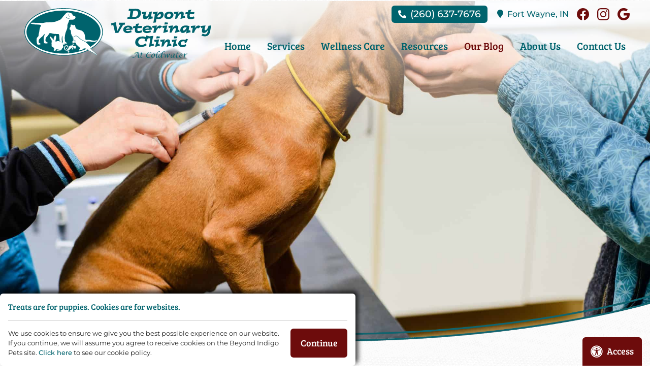

--- FILE ---
content_type: text/html; charset=UTF-8
request_url: https://www.dupontvet.com/blog/tag/are-dog-vaccines-safe/
body_size: 76569
content:
<!DOCTYPE html>
<html lang="en">
    <head>
        <meta charset="utf-8">
        <meta name="theme-color" content="#777777"/>
                                    <title>are dog vaccines safe Archives - Dupont Veterinary Clinic</title>
                    <meta property="og:title" content="are dog vaccines safe Archives - Dupont Veterinary Clinic" />
                 
                    <meta property="og:image" content="https://www.dupontvet.com/blog/wp-content/uploads/2022/09/iStock-1186967265-1.jpg" />
                        <meta name="viewport" content="width=device-width, initial-scale=1.0">
		<link rel="shortcut icon" type="image/x-icon" href="/favicon.ico">
		<link rel="icon" type="image/png" sizes="16x16" href="/favicon-16.png">
		<link rel="icon" type="image/png" sizes="32x32" href="/favicon-32.png">
		<link rel="icon" type="image/png" sizes="192x192" href="/favicon-192.png">
		<link rel="mask-icon" href="/favicon.svg">
		<link rel="apple-touch-icon" href="/apple-touch-icon.png">
		<meta name="msapplication-config" content="/browserconfig.xml">
		<meta name="apple-mobile-web-app-title" content="Dupont Veterinary Clinic">
		<meta name="application-name" content="Dupont Veterinary Clinic">
				    <link rel="profile" href="https://gmpg.org/xfn/11">
		    <link rel="pingback" href="https://www.dupontvet.com/blog/xmlrpc.php">
		    <meta name='robots' content='index, follow, max-image-preview:large, max-snippet:-1, max-video-preview:-1' />

	<!-- This site is optimized with the Yoast SEO plugin v26.5 - https://yoast.com/wordpress/plugins/seo/ -->
	<link rel="canonical" href="https://www.dupontvet.com/blog/tag/are-dog-vaccines-safe/" />
	<meta property="og:locale" content="en_US" />
	<meta property="og:type" content="article" />
	<meta property="og:title" content="are dog vaccines safe Archives - Dupont Veterinary Clinic" />
	<meta property="og:url" content="https://www.dupontvet.com/blog/tag/are-dog-vaccines-safe/" />
	<meta property="og:site_name" content="Dupont Veterinary Clinic" />
	<meta name="twitter:card" content="summary_large_image" />
	<script type="application/ld+json" class="yoast-schema-graph">{"@context":"https://schema.org","@graph":[{"@type":"CollectionPage","@id":"https://www.dupontvet.com/blog/tag/are-dog-vaccines-safe/","url":"https://www.dupontvet.com/blog/tag/are-dog-vaccines-safe/","name":"are dog vaccines safe Archives - Dupont Veterinary Clinic","isPartOf":{"@id":"https://www.dupontvet.com/blog/#website"},"primaryImageOfPage":{"@id":"https://www.dupontvet.com/blog/tag/are-dog-vaccines-safe/#primaryimage"},"image":{"@id":"https://www.dupontvet.com/blog/tag/are-dog-vaccines-safe/#primaryimage"},"thumbnailUrl":"https://www.dupontvet.com/blog/wp-content/uploads/2022/09/iStock-1186967265-1.jpg","breadcrumb":{"@id":"https://www.dupontvet.com/blog/tag/are-dog-vaccines-safe/#breadcrumb"},"inLanguage":"en-US"},{"@type":"ImageObject","inLanguage":"en-US","@id":"https://www.dupontvet.com/blog/tag/are-dog-vaccines-safe/#primaryimage","url":"https://www.dupontvet.com/blog/wp-content/uploads/2022/09/iStock-1186967265-1.jpg","contentUrl":"https://www.dupontvet.com/blog/wp-content/uploads/2022/09/iStock-1186967265-1.jpg","width":2000,"height":1335},{"@type":"BreadcrumbList","@id":"https://www.dupontvet.com/blog/tag/are-dog-vaccines-safe/#breadcrumb","itemListElement":[{"@type":"ListItem","position":1,"name":"Home","item":"https://www.dupontvet.com/blog/"},{"@type":"ListItem","position":2,"name":"are dog vaccines safe"}]},{"@type":"WebSite","@id":"https://www.dupontvet.com/blog/#website","url":"https://www.dupontvet.com/blog/","name":"Dupont Veterinary Clinic","description":"Our Blog","potentialAction":[{"@type":"SearchAction","target":{"@type":"EntryPoint","urlTemplate":"https://www.dupontvet.com/blog/?s={search_term_string}"},"query-input":{"@type":"PropertyValueSpecification","valueRequired":true,"valueName":"search_term_string"}}],"inLanguage":"en-US"}]}</script>
	<!-- / Yoast SEO plugin. -->


<link rel="alternate" type="application/rss+xml" title="Dupont Veterinary Clinic &raquo; Feed" href="https://www.dupontvet.com/blog/feed/" />
<link rel="alternate" type="application/rss+xml" title="Dupont Veterinary Clinic &raquo; are dog vaccines safe Tag Feed" href="https://www.dupontvet.com/blog/tag/are-dog-vaccines-safe/feed/" />
<style id='wp-img-auto-sizes-contain-inline-css' type='text/css'>
img:is([sizes=auto i],[sizes^="auto," i]){contain-intrinsic-size:3000px 1500px}
/*# sourceURL=wp-img-auto-sizes-contain-inline-css */
</style>
<style id='wp-emoji-styles-inline-css' type='text/css'>

	img.wp-smiley, img.emoji {
		display: inline !important;
		border: none !important;
		box-shadow: none !important;
		height: 1em !important;
		width: 1em !important;
		margin: 0 0.07em !important;
		vertical-align: -0.1em !important;
		background: none !important;
		padding: 0 !important;
	}
/*# sourceURL=wp-emoji-styles-inline-css */
</style>
<style id='wp-block-library-inline-css' type='text/css'>
:root{--wp-block-synced-color:#7a00df;--wp-block-synced-color--rgb:122,0,223;--wp-bound-block-color:var(--wp-block-synced-color);--wp-editor-canvas-background:#ddd;--wp-admin-theme-color:#007cba;--wp-admin-theme-color--rgb:0,124,186;--wp-admin-theme-color-darker-10:#006ba1;--wp-admin-theme-color-darker-10--rgb:0,107,160.5;--wp-admin-theme-color-darker-20:#005a87;--wp-admin-theme-color-darker-20--rgb:0,90,135;--wp-admin-border-width-focus:2px}@media (min-resolution:192dpi){:root{--wp-admin-border-width-focus:1.5px}}.wp-element-button{cursor:pointer}:root .has-very-light-gray-background-color{background-color:#eee}:root .has-very-dark-gray-background-color{background-color:#313131}:root .has-very-light-gray-color{color:#eee}:root .has-very-dark-gray-color{color:#313131}:root .has-vivid-green-cyan-to-vivid-cyan-blue-gradient-background{background:linear-gradient(135deg,#00d084,#0693e3)}:root .has-purple-crush-gradient-background{background:linear-gradient(135deg,#34e2e4,#4721fb 50%,#ab1dfe)}:root .has-hazy-dawn-gradient-background{background:linear-gradient(135deg,#faaca8,#dad0ec)}:root .has-subdued-olive-gradient-background{background:linear-gradient(135deg,#fafae1,#67a671)}:root .has-atomic-cream-gradient-background{background:linear-gradient(135deg,#fdd79a,#004a59)}:root .has-nightshade-gradient-background{background:linear-gradient(135deg,#330968,#31cdcf)}:root .has-midnight-gradient-background{background:linear-gradient(135deg,#020381,#2874fc)}:root{--wp--preset--font-size--normal:16px;--wp--preset--font-size--huge:42px}.has-regular-font-size{font-size:1em}.has-larger-font-size{font-size:2.625em}.has-normal-font-size{font-size:var(--wp--preset--font-size--normal)}.has-huge-font-size{font-size:var(--wp--preset--font-size--huge)}.has-text-align-center{text-align:center}.has-text-align-left{text-align:left}.has-text-align-right{text-align:right}.has-fit-text{white-space:nowrap!important}#end-resizable-editor-section{display:none}.aligncenter{clear:both}.items-justified-left{justify-content:flex-start}.items-justified-center{justify-content:center}.items-justified-right{justify-content:flex-end}.items-justified-space-between{justify-content:space-between}.screen-reader-text{border:0;clip-path:inset(50%);height:1px;margin:-1px;overflow:hidden;padding:0;position:absolute;width:1px;word-wrap:normal!important}.screen-reader-text:focus{background-color:#ddd;clip-path:none;color:#444;display:block;font-size:1em;height:auto;left:5px;line-height:normal;padding:15px 23px 14px;text-decoration:none;top:5px;width:auto;z-index:100000}html :where(.has-border-color){border-style:solid}html :where([style*=border-top-color]){border-top-style:solid}html :where([style*=border-right-color]){border-right-style:solid}html :where([style*=border-bottom-color]){border-bottom-style:solid}html :where([style*=border-left-color]){border-left-style:solid}html :where([style*=border-width]){border-style:solid}html :where([style*=border-top-width]){border-top-style:solid}html :where([style*=border-right-width]){border-right-style:solid}html :where([style*=border-bottom-width]){border-bottom-style:solid}html :where([style*=border-left-width]){border-left-style:solid}html :where(img[class*=wp-image-]){height:auto;max-width:100%}:where(figure){margin:0 0 1em}html :where(.is-position-sticky){--wp-admin--admin-bar--position-offset:var(--wp-admin--admin-bar--height,0px)}@media screen and (max-width:600px){html :where(.is-position-sticky){--wp-admin--admin-bar--position-offset:0px}}

/*# sourceURL=wp-block-library-inline-css */
</style><style id='wp-block-archives-inline-css' type='text/css'>
.wp-block-archives{box-sizing:border-box}.wp-block-archives-dropdown label{display:block}
/*# sourceURL=https://www.dupontvet.com/blog/wp-includes/blocks/archives/style.min.css */
</style>
<style id='wp-block-categories-inline-css' type='text/css'>
.wp-block-categories{box-sizing:border-box}.wp-block-categories.alignleft{margin-right:2em}.wp-block-categories.alignright{margin-left:2em}.wp-block-categories.wp-block-categories-dropdown.aligncenter{text-align:center}.wp-block-categories .wp-block-categories__label{display:block;width:100%}
/*# sourceURL=https://www.dupontvet.com/blog/wp-includes/blocks/categories/style.min.css */
</style>
<style id='wp-block-heading-inline-css' type='text/css'>
h1:where(.wp-block-heading).has-background,h2:where(.wp-block-heading).has-background,h3:where(.wp-block-heading).has-background,h4:where(.wp-block-heading).has-background,h5:where(.wp-block-heading).has-background,h6:where(.wp-block-heading).has-background{padding:1.25em 2.375em}h1.has-text-align-left[style*=writing-mode]:where([style*=vertical-lr]),h1.has-text-align-right[style*=writing-mode]:where([style*=vertical-rl]),h2.has-text-align-left[style*=writing-mode]:where([style*=vertical-lr]),h2.has-text-align-right[style*=writing-mode]:where([style*=vertical-rl]),h3.has-text-align-left[style*=writing-mode]:where([style*=vertical-lr]),h3.has-text-align-right[style*=writing-mode]:where([style*=vertical-rl]),h4.has-text-align-left[style*=writing-mode]:where([style*=vertical-lr]),h4.has-text-align-right[style*=writing-mode]:where([style*=vertical-rl]),h5.has-text-align-left[style*=writing-mode]:where([style*=vertical-lr]),h5.has-text-align-right[style*=writing-mode]:where([style*=vertical-rl]),h6.has-text-align-left[style*=writing-mode]:where([style*=vertical-lr]),h6.has-text-align-right[style*=writing-mode]:where([style*=vertical-rl]){rotate:180deg}
/*# sourceURL=https://www.dupontvet.com/blog/wp-includes/blocks/heading/style.min.css */
</style>
<style id='wp-block-latest-posts-inline-css' type='text/css'>
.wp-block-latest-posts{box-sizing:border-box}.wp-block-latest-posts.alignleft{margin-right:2em}.wp-block-latest-posts.alignright{margin-left:2em}.wp-block-latest-posts.wp-block-latest-posts__list{list-style:none}.wp-block-latest-posts.wp-block-latest-posts__list li{clear:both;overflow-wrap:break-word}.wp-block-latest-posts.is-grid{display:flex;flex-wrap:wrap}.wp-block-latest-posts.is-grid li{margin:0 1.25em 1.25em 0;width:100%}@media (min-width:600px){.wp-block-latest-posts.columns-2 li{width:calc(50% - .625em)}.wp-block-latest-posts.columns-2 li:nth-child(2n){margin-right:0}.wp-block-latest-posts.columns-3 li{width:calc(33.33333% - .83333em)}.wp-block-latest-posts.columns-3 li:nth-child(3n){margin-right:0}.wp-block-latest-posts.columns-4 li{width:calc(25% - .9375em)}.wp-block-latest-posts.columns-4 li:nth-child(4n){margin-right:0}.wp-block-latest-posts.columns-5 li{width:calc(20% - 1em)}.wp-block-latest-posts.columns-5 li:nth-child(5n){margin-right:0}.wp-block-latest-posts.columns-6 li{width:calc(16.66667% - 1.04167em)}.wp-block-latest-posts.columns-6 li:nth-child(6n){margin-right:0}}:root :where(.wp-block-latest-posts.is-grid){padding:0}:root :where(.wp-block-latest-posts.wp-block-latest-posts__list){padding-left:0}.wp-block-latest-posts__post-author,.wp-block-latest-posts__post-date{display:block;font-size:.8125em}.wp-block-latest-posts__post-excerpt,.wp-block-latest-posts__post-full-content{margin-bottom:1em;margin-top:.5em}.wp-block-latest-posts__featured-image a{display:inline-block}.wp-block-latest-posts__featured-image img{height:auto;max-width:100%;width:auto}.wp-block-latest-posts__featured-image.alignleft{float:left;margin-right:1em}.wp-block-latest-posts__featured-image.alignright{float:right;margin-left:1em}.wp-block-latest-posts__featured-image.aligncenter{margin-bottom:1em;text-align:center}
/*# sourceURL=https://www.dupontvet.com/blog/wp-includes/blocks/latest-posts/style.min.css */
</style>
<style id='wp-block-search-inline-css' type='text/css'>
.wp-block-search__button{margin-left:10px;word-break:normal}.wp-block-search__button.has-icon{line-height:0}.wp-block-search__button svg{height:1.25em;min-height:24px;min-width:24px;width:1.25em;fill:currentColor;vertical-align:text-bottom}:where(.wp-block-search__button){border:1px solid #ccc;padding:6px 10px}.wp-block-search__inside-wrapper{display:flex;flex:auto;flex-wrap:nowrap;max-width:100%}.wp-block-search__label{width:100%}.wp-block-search.wp-block-search__button-only .wp-block-search__button{box-sizing:border-box;display:flex;flex-shrink:0;justify-content:center;margin-left:0;max-width:100%}.wp-block-search.wp-block-search__button-only .wp-block-search__inside-wrapper{min-width:0!important;transition-property:width}.wp-block-search.wp-block-search__button-only .wp-block-search__input{flex-basis:100%;transition-duration:.3s}.wp-block-search.wp-block-search__button-only.wp-block-search__searchfield-hidden,.wp-block-search.wp-block-search__button-only.wp-block-search__searchfield-hidden .wp-block-search__inside-wrapper{overflow:hidden}.wp-block-search.wp-block-search__button-only.wp-block-search__searchfield-hidden .wp-block-search__input{border-left-width:0!important;border-right-width:0!important;flex-basis:0;flex-grow:0;margin:0;min-width:0!important;padding-left:0!important;padding-right:0!important;width:0!important}:where(.wp-block-search__input){appearance:none;border:1px solid #949494;flex-grow:1;font-family:inherit;font-size:inherit;font-style:inherit;font-weight:inherit;letter-spacing:inherit;line-height:inherit;margin-left:0;margin-right:0;min-width:3rem;padding:8px;text-decoration:unset!important;text-transform:inherit}:where(.wp-block-search__button-inside .wp-block-search__inside-wrapper){background-color:#fff;border:1px solid #949494;box-sizing:border-box;padding:4px}:where(.wp-block-search__button-inside .wp-block-search__inside-wrapper) .wp-block-search__input{border:none;border-radius:0;padding:0 4px}:where(.wp-block-search__button-inside .wp-block-search__inside-wrapper) .wp-block-search__input:focus{outline:none}:where(.wp-block-search__button-inside .wp-block-search__inside-wrapper) :where(.wp-block-search__button){padding:4px 8px}.wp-block-search.aligncenter .wp-block-search__inside-wrapper{margin:auto}.wp-block[data-align=right] .wp-block-search.wp-block-search__button-only .wp-block-search__inside-wrapper{float:right}
/*# sourceURL=https://www.dupontvet.com/blog/wp-includes/blocks/search/style.min.css */
</style>
<style id='wp-block-group-inline-css' type='text/css'>
.wp-block-group{box-sizing:border-box}:where(.wp-block-group.wp-block-group-is-layout-constrained){position:relative}
/*# sourceURL=https://www.dupontvet.com/blog/wp-includes/blocks/group/style.min.css */
</style>
<style id='wp-block-paragraph-inline-css' type='text/css'>
.is-small-text{font-size:.875em}.is-regular-text{font-size:1em}.is-large-text{font-size:2.25em}.is-larger-text{font-size:3em}.has-drop-cap:not(:focus):first-letter{float:left;font-size:8.4em;font-style:normal;font-weight:100;line-height:.68;margin:.05em .1em 0 0;text-transform:uppercase}body.rtl .has-drop-cap:not(:focus):first-letter{float:none;margin-left:.1em}p.has-drop-cap.has-background{overflow:hidden}:root :where(p.has-background){padding:1.25em 2.375em}:where(p.has-text-color:not(.has-link-color)) a{color:inherit}p.has-text-align-left[style*="writing-mode:vertical-lr"],p.has-text-align-right[style*="writing-mode:vertical-rl"]{rotate:180deg}
/*# sourceURL=https://www.dupontvet.com/blog/wp-includes/blocks/paragraph/style.min.css */
</style>
<style id='global-styles-inline-css' type='text/css'>
:root{--wp--preset--aspect-ratio--square: 1;--wp--preset--aspect-ratio--4-3: 4/3;--wp--preset--aspect-ratio--3-4: 3/4;--wp--preset--aspect-ratio--3-2: 3/2;--wp--preset--aspect-ratio--2-3: 2/3;--wp--preset--aspect-ratio--16-9: 16/9;--wp--preset--aspect-ratio--9-16: 9/16;--wp--preset--color--black: #000000;--wp--preset--color--cyan-bluish-gray: #abb8c3;--wp--preset--color--white: #ffffff;--wp--preset--color--pale-pink: #f78da7;--wp--preset--color--vivid-red: #cf2e2e;--wp--preset--color--luminous-vivid-orange: #ff6900;--wp--preset--color--luminous-vivid-amber: #fcb900;--wp--preset--color--light-green-cyan: #7bdcb5;--wp--preset--color--vivid-green-cyan: #00d084;--wp--preset--color--pale-cyan-blue: #8ed1fc;--wp--preset--color--vivid-cyan-blue: #0693e3;--wp--preset--color--vivid-purple: #9b51e0;--wp--preset--gradient--vivid-cyan-blue-to-vivid-purple: linear-gradient(135deg,rgb(6,147,227) 0%,rgb(155,81,224) 100%);--wp--preset--gradient--light-green-cyan-to-vivid-green-cyan: linear-gradient(135deg,rgb(122,220,180) 0%,rgb(0,208,130) 100%);--wp--preset--gradient--luminous-vivid-amber-to-luminous-vivid-orange: linear-gradient(135deg,rgb(252,185,0) 0%,rgb(255,105,0) 100%);--wp--preset--gradient--luminous-vivid-orange-to-vivid-red: linear-gradient(135deg,rgb(255,105,0) 0%,rgb(207,46,46) 100%);--wp--preset--gradient--very-light-gray-to-cyan-bluish-gray: linear-gradient(135deg,rgb(238,238,238) 0%,rgb(169,184,195) 100%);--wp--preset--gradient--cool-to-warm-spectrum: linear-gradient(135deg,rgb(74,234,220) 0%,rgb(151,120,209) 20%,rgb(207,42,186) 40%,rgb(238,44,130) 60%,rgb(251,105,98) 80%,rgb(254,248,76) 100%);--wp--preset--gradient--blush-light-purple: linear-gradient(135deg,rgb(255,206,236) 0%,rgb(152,150,240) 100%);--wp--preset--gradient--blush-bordeaux: linear-gradient(135deg,rgb(254,205,165) 0%,rgb(254,45,45) 50%,rgb(107,0,62) 100%);--wp--preset--gradient--luminous-dusk: linear-gradient(135deg,rgb(255,203,112) 0%,rgb(199,81,192) 50%,rgb(65,88,208) 100%);--wp--preset--gradient--pale-ocean: linear-gradient(135deg,rgb(255,245,203) 0%,rgb(182,227,212) 50%,rgb(51,167,181) 100%);--wp--preset--gradient--electric-grass: linear-gradient(135deg,rgb(202,248,128) 0%,rgb(113,206,126) 100%);--wp--preset--gradient--midnight: linear-gradient(135deg,rgb(2,3,129) 0%,rgb(40,116,252) 100%);--wp--preset--font-size--small: 13px;--wp--preset--font-size--medium: 20px;--wp--preset--font-size--large: 36px;--wp--preset--font-size--x-large: 42px;--wp--preset--spacing--20: 0.44rem;--wp--preset--spacing--30: 0.67rem;--wp--preset--spacing--40: 1rem;--wp--preset--spacing--50: 1.5rem;--wp--preset--spacing--60: 2.25rem;--wp--preset--spacing--70: 3.38rem;--wp--preset--spacing--80: 5.06rem;--wp--preset--shadow--natural: 6px 6px 9px rgba(0, 0, 0, 0.2);--wp--preset--shadow--deep: 12px 12px 50px rgba(0, 0, 0, 0.4);--wp--preset--shadow--sharp: 6px 6px 0px rgba(0, 0, 0, 0.2);--wp--preset--shadow--outlined: 6px 6px 0px -3px rgb(255, 255, 255), 6px 6px rgb(0, 0, 0);--wp--preset--shadow--crisp: 6px 6px 0px rgb(0, 0, 0);}:where(.is-layout-flex){gap: 0.5em;}:where(.is-layout-grid){gap: 0.5em;}body .is-layout-flex{display: flex;}.is-layout-flex{flex-wrap: wrap;align-items: center;}.is-layout-flex > :is(*, div){margin: 0;}body .is-layout-grid{display: grid;}.is-layout-grid > :is(*, div){margin: 0;}:where(.wp-block-columns.is-layout-flex){gap: 2em;}:where(.wp-block-columns.is-layout-grid){gap: 2em;}:where(.wp-block-post-template.is-layout-flex){gap: 1.25em;}:where(.wp-block-post-template.is-layout-grid){gap: 1.25em;}.has-black-color{color: var(--wp--preset--color--black) !important;}.has-cyan-bluish-gray-color{color: var(--wp--preset--color--cyan-bluish-gray) !important;}.has-white-color{color: var(--wp--preset--color--white) !important;}.has-pale-pink-color{color: var(--wp--preset--color--pale-pink) !important;}.has-vivid-red-color{color: var(--wp--preset--color--vivid-red) !important;}.has-luminous-vivid-orange-color{color: var(--wp--preset--color--luminous-vivid-orange) !important;}.has-luminous-vivid-amber-color{color: var(--wp--preset--color--luminous-vivid-amber) !important;}.has-light-green-cyan-color{color: var(--wp--preset--color--light-green-cyan) !important;}.has-vivid-green-cyan-color{color: var(--wp--preset--color--vivid-green-cyan) !important;}.has-pale-cyan-blue-color{color: var(--wp--preset--color--pale-cyan-blue) !important;}.has-vivid-cyan-blue-color{color: var(--wp--preset--color--vivid-cyan-blue) !important;}.has-vivid-purple-color{color: var(--wp--preset--color--vivid-purple) !important;}.has-black-background-color{background-color: var(--wp--preset--color--black) !important;}.has-cyan-bluish-gray-background-color{background-color: var(--wp--preset--color--cyan-bluish-gray) !important;}.has-white-background-color{background-color: var(--wp--preset--color--white) !important;}.has-pale-pink-background-color{background-color: var(--wp--preset--color--pale-pink) !important;}.has-vivid-red-background-color{background-color: var(--wp--preset--color--vivid-red) !important;}.has-luminous-vivid-orange-background-color{background-color: var(--wp--preset--color--luminous-vivid-orange) !important;}.has-luminous-vivid-amber-background-color{background-color: var(--wp--preset--color--luminous-vivid-amber) !important;}.has-light-green-cyan-background-color{background-color: var(--wp--preset--color--light-green-cyan) !important;}.has-vivid-green-cyan-background-color{background-color: var(--wp--preset--color--vivid-green-cyan) !important;}.has-pale-cyan-blue-background-color{background-color: var(--wp--preset--color--pale-cyan-blue) !important;}.has-vivid-cyan-blue-background-color{background-color: var(--wp--preset--color--vivid-cyan-blue) !important;}.has-vivid-purple-background-color{background-color: var(--wp--preset--color--vivid-purple) !important;}.has-black-border-color{border-color: var(--wp--preset--color--black) !important;}.has-cyan-bluish-gray-border-color{border-color: var(--wp--preset--color--cyan-bluish-gray) !important;}.has-white-border-color{border-color: var(--wp--preset--color--white) !important;}.has-pale-pink-border-color{border-color: var(--wp--preset--color--pale-pink) !important;}.has-vivid-red-border-color{border-color: var(--wp--preset--color--vivid-red) !important;}.has-luminous-vivid-orange-border-color{border-color: var(--wp--preset--color--luminous-vivid-orange) !important;}.has-luminous-vivid-amber-border-color{border-color: var(--wp--preset--color--luminous-vivid-amber) !important;}.has-light-green-cyan-border-color{border-color: var(--wp--preset--color--light-green-cyan) !important;}.has-vivid-green-cyan-border-color{border-color: var(--wp--preset--color--vivid-green-cyan) !important;}.has-pale-cyan-blue-border-color{border-color: var(--wp--preset--color--pale-cyan-blue) !important;}.has-vivid-cyan-blue-border-color{border-color: var(--wp--preset--color--vivid-cyan-blue) !important;}.has-vivid-purple-border-color{border-color: var(--wp--preset--color--vivid-purple) !important;}.has-vivid-cyan-blue-to-vivid-purple-gradient-background{background: var(--wp--preset--gradient--vivid-cyan-blue-to-vivid-purple) !important;}.has-light-green-cyan-to-vivid-green-cyan-gradient-background{background: var(--wp--preset--gradient--light-green-cyan-to-vivid-green-cyan) !important;}.has-luminous-vivid-amber-to-luminous-vivid-orange-gradient-background{background: var(--wp--preset--gradient--luminous-vivid-amber-to-luminous-vivid-orange) !important;}.has-luminous-vivid-orange-to-vivid-red-gradient-background{background: var(--wp--preset--gradient--luminous-vivid-orange-to-vivid-red) !important;}.has-very-light-gray-to-cyan-bluish-gray-gradient-background{background: var(--wp--preset--gradient--very-light-gray-to-cyan-bluish-gray) !important;}.has-cool-to-warm-spectrum-gradient-background{background: var(--wp--preset--gradient--cool-to-warm-spectrum) !important;}.has-blush-light-purple-gradient-background{background: var(--wp--preset--gradient--blush-light-purple) !important;}.has-blush-bordeaux-gradient-background{background: var(--wp--preset--gradient--blush-bordeaux) !important;}.has-luminous-dusk-gradient-background{background: var(--wp--preset--gradient--luminous-dusk) !important;}.has-pale-ocean-gradient-background{background: var(--wp--preset--gradient--pale-ocean) !important;}.has-electric-grass-gradient-background{background: var(--wp--preset--gradient--electric-grass) !important;}.has-midnight-gradient-background{background: var(--wp--preset--gradient--midnight) !important;}.has-small-font-size{font-size: var(--wp--preset--font-size--small) !important;}.has-medium-font-size{font-size: var(--wp--preset--font-size--medium) !important;}.has-large-font-size{font-size: var(--wp--preset--font-size--large) !important;}.has-x-large-font-size{font-size: var(--wp--preset--font-size--x-large) !important;}
/*# sourceURL=global-styles-inline-css */
</style>

<style id='classic-theme-styles-inline-css' type='text/css'>
/*! This file is auto-generated */
.wp-block-button__link{color:#fff;background-color:#32373c;border-radius:9999px;box-shadow:none;text-decoration:none;padding:calc(.667em + 2px) calc(1.333em + 2px);font-size:1.125em}.wp-block-file__button{background:#32373c;color:#fff;text-decoration:none}
/*# sourceURL=/wp-includes/css/classic-themes.min.css */
</style>
<link rel="https://api.w.org/" href="https://www.dupontvet.com/blog/wp-json/" /><link rel="alternate" title="JSON" type="application/json" href="https://www.dupontvet.com/blog/wp-json/wp/v2/tags/451" /><link rel="EditURI" type="application/rsd+xml" title="RSD" href="https://www.dupontvet.com/blog/xmlrpc.php?rsd" />
<meta name="generator" content="WordPress 6.9" />
		        <!-- Preload the stylesheet that will reference the fetchpriority image. -->
                                <link rel="preload" fetchpriority="high" as="style" href="styles/css/base.css?1746549870" media="screen">
         
                <!-- end fetch priority code-->
        <link rel="preload" href="https://www.dupontvet.com//styles/css/fontawesome.min.css" as="style" media="screen">
        <link rel="preload" as="script" href="https://ajax.googleapis.com/ajax/libs/jquery/3.3.1/jquery.min.js">
        <style>*{opacity: 0;} @font-face{ font-family:'FontAwesome';font-display: block;}</style>
        <link rel="preload" as="script" href="https://cdn.jsdelivr.net/npm/vanilla-lazyload@12.4.0/dist/lazyload.min.js">
        <script type="application/ld+json">
            // Beyond Indigo Responsive Boilerplate V24
            {
                "@context": "https://schema.org",
                "@type": "VeterinaryCare", 
                "name": "Dupont Veterinary Clinic",
                "url": "https://www.dupontvet.com/",
                "logo": "https://www.dupontvet.com/images/logo.svg",
                "address": {
                  "@type": "PostalAddress",
                  "streetAddress": "",
                  "addressLocality": "",
                  "addressRegion": "",
                  "postalCode": "",
                  "addressCountry": "USA"
                },
                "telephone": "260-637-7676",
                "email": "",
                "description": "",
                "openingHours": [
                  "Mo 00:00-00:00",
                  "Tu 00:00-00:00",
                  "We 00:00-00:00",
                  "Th 00:00-00:00",
                  "Fr 00:00-00:00",
                  "Sa 00:00-00:00"
                ],
                "sameAs": [
                  "",
                  "",
                  "",
                  "",
                  "",
                  ""
                ]
            }
        </script>
        <!-- Google Tag Manager -->
        <script>(function(w,d,s,l,i){w[l]=w[l]||[];w[l].push({'gtm.start':
        new Date().getTime(),event:'gtm.js'});var f=d.getElementsByTagName(s)[0],
        j=d.createElement(s),dl=l!='dataLayer'?'&l='+l:'';j.async=true;j.src=
        'https://www.googletagmanager.com/gtm.js?id='+i+dl;f.parentNode.insertBefore(j,f);
        })(window,document,'script','dataLayer','GTM-W8FXRDC');</script>
        <!-- End Google Tag Manager -->
    </head>
    <body class="preload blog">
        <a href="#main-nav" class="screen-reader">Skip to main navigation</a>
        <a href="#main-content" class="screen-reader">Skip to main content</a>
        <!-- Google Tag Manager (noscript) -->
            <noscript><iframe src="https://www.googletagmanager.com/ns.html?id=GTM-W8FXRDC"
            height="0" width="0" style="display:none;visibility:hidden"></iframe></noscript>
        <!-- End Google Tag Manager (noscript) -->
                <div class="bi-accesibility-button"><button id="bi-access" onclick="setCookie('accessibility', 'yes', 1)"><span class="fas fa-universal-access"></span>Access</button></div>
        
        <!-- Begin Beyond Indigo Pets Alert Bar -->
                    	<!-- end Beyond Indigo Pets Alert Bar -->
        <div class="bi-body-wrapper">
                    <div class="bi-nav-container" id="bi-nav">
    <div class="bi-nav-controllers">
        <p>
            <button aria-label="menu" id="bi-nav-controller">Menu</button>
            <button class="bi-contact-controller">Contact</button>
        </p>
    </div>
    <nav class="bi-main-nav">
        <ul class="bi-nav">
            <li><a  href="/">Home</a></li>
            <li>
                <a aria-label="Services"  href="/services/">Services</a>
                <ul class="bi-subnav">
                    <li><a  href="/services/surgery.html">Surgery</a></li>
                    <li><a  href="/services/dental-care.html">Dental Care</a></li>
                    <li><a  href="/services/avian-exotics.html">Avians, Exotics, & Small Mammals</a></li>
                    <li><a  href="/services/laboratory-diagnostics.html">In-House Laboratory & Diagnostics</a></li>
                    <li><a  href="/services/pain-management.html">Pain Management</a></li>
                    <li><a  href="/services/technician-appointments.html">Technician Appointments</a></li>
                    <li><a  href="/services/endoscopy.html">Endoscopy</a></li>
                    <li><a  href="/services/end-of-life-care.html">End-of-Life Care</a></li>
                </ul>
            </li>
            <li>
                <a aria-label="Wellness Care"  href="/wellness-care/">Wellness Care</a>
                <ul class="bi-subnav">
                    <li><a  href="/wellness-care/dogs.html">Dogs</a></li>
                    <li><a  href="/wellness-care/cats.html">Cats</a></li>
                </ul>
            </li>
            <li>
                <a aria-label="Resources"  href="/resources/">Resources</a>
                <ul class="bi-subnav">
                    <li><a  href="/forms/">Forms</a></li>
                    <li class="bi-tool"><a  href="/links/">Helpful Links</a></li>                    <li><a  href="/petinsurance/">Payment Options and Pet Insurance</a></li>
                </ul>
            </li>
            <li class="bi-tool">
                <a  class="on" href="/blog/">Our Blog</a>
            </li>            <li>
                <a aria-label="About Us"  href="/about-us/">About Us</a>
                <ul class="bi-subnav">
                    <li><a  href="/about-us/our-beginnings.html">Our Beginnings</a></li>
                    <li><a  href="/about-us/why-choose-dupont-veterinary-clinic.html">Why Choose Dupont Veterinary Clinic</a></li>
                    <li class="bi-tool"><a  href="/staff/">Veterinarians and Staff</a></li>                    <li class="bi-tool"><a  href="/tour/">Hospital Tour</a></li>                    <li class="bi-tool"><a  href="/jobs/">Veterinary Careers</a></li>                </ul>
            </li>
            
            <li><button aria-label="Contact Us" class="bi-contact-controller">Contact Us</button></li>

            <li class="bi-nav-cta">
                <a href="https://connect.allydvm.com/practice/dupont/appointment_request" target="_blank" rel="noopener noreferrer">Request an Appointment</a>
            </li>
            <li class="bi-nav-cta">
                <a href="/forms/new-client.html">New Patients</a>
            </li>
        </ul>
    </nav>
</div>        <header class="bi-site-header">
    <div class="bi-logo-container">
        <a href="/">
            <img src="https://www.dupontvet.com/images/logo.svg" alt="Dupont Veterinary Clinic Logo">
            <span class="screen-reader">Dupont Veterinary Clinic</span>
        </a>
    </div>
    <div class="bi-header-contact">
        <p>
            <span class="bi-phone"><strong>Phone: </strong> <i class="fas fa-phone-alt"></i> <a href="tel:+1-260-637-7676">(260) 637-7676</a></span>
			<br>
			<span class="bi-address"><strong>Address: </strong> <i class="fas fa-map-marker"></i> <a href="https://maps.app.goo.gl/HWcr1Crj7f9goDyB9" target="_blank" rel="noopener"><span class="bi-street">11605 Coldwater Road,</span> <span class="bi-street2">,</span> <span class="bi-city">Fort Wayne,</span> <span class="bi-state">IN</span> <span class="bi-zip">46845</span></a></span>
			<br>
			<span class="bi-email"><strong>Email: </strong> <i class="fas fa-envelope"></i>  <a href="mailto:"></a></span>
        </p>
        <div class="bi-socialmedia">
    <nav>
                    <a class="bi-facebook" href="https://www.facebook.com/DupontVeterinaryClinic/" target="_blank" rel="noopener noreferrer">
                <span class="facebook">
                    <svg id="facebook" xmlns="http://www.w3.org/2000/svg" viewBox="0 0 1024 1024">
                        <g>
                            <path d="M512,0C229.23,0,0,229.23,0,512c0,255.55,187.23,467.37,432,505.78V660H302V512H432V399.2C432,270.88,508.44,200,625.39,200c56,0,114.61,10,114.61,10V336H675.44c-63.6,0-83.44,39.47-83.44,80v96H734L711.3,660H592v357.78C836.77,979.37,1024,767.55,1024,512,1024,229.23,794.77,0,512,0Z"/>
                        </g>
                    </svg>
                </span>
                <span class="screen-reader">Find us on Facebook</span>
            </a>
                            <a class="bi-instagram" href="https://www.instagram.com/dupontvetclinic/" target="_blank" rel="noopener noreferrer">
                <span class="instagram">
                    <svg id="instagram" xmlns="http://www.w3.org/2000/svg" viewBox="0 0 503.84 503.84">
                        <g>
                            <path d="M256,49.47c67.27,0,75.23.26,101.8,1.47,24.56,1.12,37.9,5.22,46.78,8.67a78,78,0,0,1,29,18.85,78,78,0,0,1,18.85,29c3.45,8.88,7.55,22.22,8.67,46.78,1.21,26.57,1.47,34.53,1.47,101.8s-.26,75.23-1.47,101.8c-1.12,24.56-5.22,37.9-8.67,46.78a83.51,83.51,0,0,1-47.81,47.81c-8.88,3.45-22.22,7.55-46.78,8.67-26.56,1.21-34.53,1.47-101.8,1.47s-75.24-.26-101.8-1.47c-24.56-1.12-37.9-5.22-46.78-8.67a78,78,0,0,1-29-18.85,78,78,0,0,1-18.85-29c-3.45-8.88-7.55-22.22-8.67-46.78-1.21-26.57-1.47-34.53-1.47-101.8s.26-75.23,1.47-101.8c1.12-24.56,5.22-37.9,8.67-46.78a78,78,0,0,1,18.85-29,78,78,0,0,1,29-18.85c8.88-3.45,22.22-7.55,46.78-8.67,26.57-1.21,34.53-1.47,101.8-1.47m0-45.39c-68.42,0-77,.29-103.87,1.52S107,11.08,91,17.3A123.68,123.68,0,0,0,46.36,46.36,123.68,123.68,0,0,0,17.3,91c-6.22,16-10.48,34.34-11.7,61.15S4.08,187.58,4.08,256s.29,77,1.52,103.87S11.08,405,17.3,421a123.68,123.68,0,0,0,29.06,44.62A123.52,123.52,0,0,0,91,494.69c16,6.23,34.34,10.49,61.15,11.71s35.45,1.52,103.87,1.52,77-.29,103.87-1.52S405,500.92,421,494.69A128.74,128.74,0,0,0,494.69,421c6.23-16,10.49-34.34,11.71-61.15s1.52-35.45,1.52-103.87-.29-77-1.52-103.87S500.92,107,494.69,91a123.52,123.52,0,0,0-29.05-44.62A123.68,123.68,0,0,0,421,17.3c-16-6.22-34.34-10.48-61.15-11.7S324.42,4.08,256,4.08Zm0,122.56A129.36,129.36,0,1,0,385.36,256,129.35,129.35,0,0,0,256,126.64ZM256,340a84,84,0,1,1,84-84A84,84,0,0,1,256,340ZM390.48,91.29a30.23,30.23,0,1,0,30.23,30.23A30.23,30.23,0,0,0,390.48,91.29Z" transform="translate(-4.08 -4.08)"/>
                        </g>
                    </svg> 
                </span>
                <span class="screen-reader">Find us on Instagram</span>
            </a>
                                    <a class="bi-google-plus" href="https://maps.app.goo.gl/HWcr1Crj7f9goDyB9" target="_blank" rel="noopener noreferrer">
                <span class="google">
                    <svg id="google" xmlns="http://www.w3.org/2000/svg"
                        xmlns:xlink="http://www.w3.org/1999/xlink"  viewBox="0 0 23.49 24">
                        <g>
                            <path d="M23.55,10H12.26v4.51h6.46a5.56,5.56,0,0,1-2.39,3.58,7.26,7.26,0,0,1-4.07,1.16,7.15,7.15,0,0,1-6.73-5,7.09,7.09,0,0,1,0-4.58,7.15,7.15,0,0,1,6.73-5,6.49,6.49,0,0,1,4.59,1.8l3.43-3.42a11.49,11.49,0,0,0-8-3.13A12,12,0,0,0,1.54,6.62a11.95,11.95,0,0,0,0,10.76A12,12,0,0,0,12.26,24a11.41,11.41,0,0,0,7.92-2.91,11.7,11.7,0,0,0,3.56-8.82A13.9,13.9,0,0,0,23.55,10Z" transform="translate(-0.26)"/>
                        </g>
                    </svg>
                </span>
                <span class="screen-reader">Follow us on Google Plus</span>
            </a>
                                                    </nav>
</div>        <!--<p>
            <span class="bi-phone"><a href="https://simplecheckout.authorize.net/payment/CatalogPayment.aspx" target="_blank" rel="noopener noreferrer">Pay My Bill</a></span>
        </p>-->
    </div>
</header>
                    <div class="bi-inside-page-hero"> 
                                     
                        <img src="https://www.dupontvet.com/blog/wp-content/uploads/2022/09/iStock-1186967265-1.jpg" alt="Understanding Dog Vaccines" title="Understanding Dog Vaccines" width="1500" height="900">
                                                    </div>
                <div class="bi-page-wrapper">
            <div class="bi-page-top">
                <div class="bi-cta-nav">
                    <ul>
                        <li>
                            <a href="https://connect.allydvm.com/practice/dupont/appointment_request" target="_blank" rel="noopener noreferrer" id="bi-appt">Request an Appointment</a>
                        </li>
                        <li>
                            <a href="/forms/new-client.html" id="bi-patient">New Patients</a>
                        </li>
                    </ul>
                </div>
            </div>
            <main class="bi-page bi-hasside">
                <article class="bi-bodytext" id="main-content">
                                        <header>
                        <h1>Posts Tagged: are dog vaccines safe</h1>
                                                    <div class="blog-post-meta clearfix">September 7, 2022 by
                            Dupont Veterinary Clinic</div>
                                           </header>
                                        <div class="bi-text-envelope">

	<div id="primary">
		<div id="content" role="main">
			
			<div class="bi-two-up bi-blog-feed">
            		            				<div class="bi-item bi-blog-item">
                            		<a href="https://www.dupontvet.com/blog/understanding-dog-vaccines/">
                            			<figure class="">
                            				<h3>Understanding Dog Vaccines</h3>
                            				<span class="bi-blog-img">
												 
												<img class="bi-lazy" data-src="https://www.dupontvet.com/blog/wp-content/uploads/2022/09/iStock-1186967265-1.jpg" alt="Understanding Dog Vaccines" width="800" height="532">
																								
                            				</span>
                    						
                            				<figcaption class="">
                            					<p><p>Most pet owners are on board with the fact that their dog needs some vaccinations to keep their furry family member safe and healthy. But what vaccines do dogs need? Are dog vaccines safe? When do you start to vaccinate a puppy? Dupont Veterinary Clinic has all the information you need when it comes to [&hellip;]</p>
</p>
												<p class="bi-button">Read More</p>
                            				</figcaption>
                            			</figure>
                        			</a>
            				</div>
            			
            			            			
            			
            					</div>
			
			<div id="pagination" class="blog-navigation clearfix">
				<div class="blog-previous"></div>
				<div class="blog-next"></div>
			</div>
		 </div>
	</div>

                    </div>
                </article>
                                    <aside class="bi-sidebar">
                        <div class="bi-sidebar-envelope">
                            <nav class="bi-side-nav">                            <div class="bi-widget"><form role="search" method="get" action="https://www.dupontvet.com/blog/" class="wp-block-search__button-outside wp-block-search__text-button wp-block-search"    ><label class="wp-block-search__label" for="wp-block-search__input-1" >Search</label><div class="wp-block-search__inside-wrapper" ><input class="wp-block-search__input" id="wp-block-search__input-1" placeholder="" value="" type="search" name="s" required /><button aria-label="Search" class="wp-block-search__button wp-element-button" type="submit" >Search</button></div></form></div><div class="bi-widget">
<div class="wp-block-group"><div class="wp-block-group__inner-container is-layout-flow wp-block-group-is-layout-flow">
<h2 class="wp-block-heading" id="recent-posts">Recent Posts</h2>


<ul class="wp-block-latest-posts__list wp-block-latest-posts"><li><a class="wp-block-latest-posts__post-title" href="https://www.dupontvet.com/blog/why-some-pets-struggle-with-dry-winter-air-in-indiana-homes/">Why Some Pets Struggle With Dry Winter Air in Indiana Homes</a></li>
<li><a class="wp-block-latest-posts__post-title" href="https://www.dupontvet.com/blog/the-wellness-timeline-what-your-pet-needs-at-every-life-stage/">The Wellness Timeline: What Your Pet Needs at Every Life Stage</a></li>
<li><a class="wp-block-latest-posts__post-title" href="https://www.dupontvet.com/blog/common-fall-illnesses-in-pets-and-how-to-catch-them-early/">Common Fall Illnesses in Pets (and How to Catch Them Early)</a></li>
<li><a class="wp-block-latest-posts__post-title" href="https://www.dupontvet.com/blog/the-silent-signs-of-kidney-disease-why-regular-urinalysis-saves-lives/">The Silent Signs of Kidney Disease: Why Regular Urinalysis Saves Lives</a></li>
<li><a class="wp-block-latest-posts__post-title" href="https://www.dupontvet.com/blog/dont-let-the-benefits-of-rabbit-neutering-hop-past-you/">Don’t Let the Benefits of Rabbit Neutering Hop Past You</a></li>
</ul></div></div>
</div><div class="bi-widget">
<div class="wp-block-group"><div class="wp-block-group__inner-container is-layout-flow wp-block-group-is-layout-flow">
<h2 class="wp-block-heading" id="categories">Categories</h2>


<ul class="wp-block-categories-list wp-block-categories">	<li class="cat-item cat-item-24"><a href="https://www.dupontvet.com/blog/category/articles/">Articles</a>
</li>
	<li class="cat-item cat-item-3"><a href="https://www.dupontvet.com/blog/category/avians-exotics-pocket-pets/">Avians, Exotics, and Pocket Pets</a>
</li>
	<li class="cat-item cat-item-4"><a href="https://www.dupontvet.com/blog/category/cat-kitten-care/">Cat and Kitten Care</a>
</li>
	<li class="cat-item cat-item-5"><a href="https://www.dupontvet.com/blog/category/dog-puppy-care/">Dog and Puppy Care</a>
</li>
	<li class="cat-item cat-item-1"><a href="https://www.dupontvet.com/blog/category/news-events/">Dupont Veterinary Clinic News and Events</a>
</li>
	<li class="cat-item cat-item-321"><a href="https://www.dupontvet.com/blog/category/exercise-nutrition-obesity/">Exercise Nutrition &amp; Obesity</a>
</li>
	<li class="cat-item cat-item-271"><a href="https://www.dupontvet.com/blog/category/exotic-pets/">Exotic Pets</a>
</li>
	<li class="cat-item cat-item-316"><a href="https://www.dupontvet.com/blog/category/fleas-ticks-heartworm/">Fleas Ticks &amp; Heartworm</a>
</li>
	<li class="cat-item cat-item-22"><a href="https://www.dupontvet.com/blog/category/for-the-dogs/">For The Dogs</a>
</li>
	<li class="cat-item cat-item-8"><a href="https://www.dupontvet.com/blog/category/pet-dental-care/">Pet Dental Care</a>
</li>
	<li class="cat-item cat-item-285"><a href="https://www.dupontvet.com/blog/category/pet-emergencies-first-aid/">Pet Emergencies &amp; First Aid</a>
</li>
	<li class="cat-item cat-item-361"><a href="https://www.dupontvet.com/blog/category/pet-grooming-style/">Pet Grooming &amp; Style</a>
</li>
	<li class="cat-item cat-item-214"><a href="https://www.dupontvet.com/blog/category/pet-health-wellness/">Pet Health &amp; Wellness</a>
</li>
	<li class="cat-item cat-item-337"><a href="https://www.dupontvet.com/blog/category/pet-rehab-therapy/">Pet Rehab &amp; Therapy</a>
</li>
	<li class="cat-item cat-item-314"><a href="https://www.dupontvet.com/blog/category/pet-rescue-adoption/">Pet Rescue &amp; Adoption</a>
</li>
	<li class="cat-item cat-item-116"><a href="https://www.dupontvet.com/blog/category/pet-safety/">Pet Safety</a>
</li>
	<li class="cat-item cat-item-10"><a href="https://www.dupontvet.com/blog/category/pet-safety-and-emergencies/">Pet Safety and Emergencies</a>
</li>
	<li class="cat-item cat-item-11"><a href="https://www.dupontvet.com/blog/category/pet-surgery/">Pet Surgery</a>
</li>
	<li class="cat-item cat-item-295"><a href="https://www.dupontvet.com/blog/category/pet-toxins/">Pet Toxins</a>
</li>
	<li class="cat-item cat-item-12"><a href="https://www.dupontvet.com/blog/category/training-behavior/">Pet Training and Behavior</a>
</li>
	<li class="cat-item cat-item-13"><a href="https://www.dupontvet.com/blog/category/pet-wellness-preventive-care/">Pet Wellness and Preventive Care</a>
</li>
	<li class="cat-item cat-item-118"><a href="https://www.dupontvet.com/blog/category/pet-friendly-holidays/">Pet-Friendly Holidays</a>
</li>
	<li class="cat-item cat-item-366"><a href="https://www.dupontvet.com/blog/category/puppies-kittens-oh-my/">Puppies &amp; Kittens</a>
</li>
	<li class="cat-item cat-item-396"><a href="https://www.dupontvet.com/blog/category/reproductive-health/">Reproductive Health</a>
</li>
	<li class="cat-item cat-item-14"><a href="https://www.dupontvet.com/blog/category/seasonal-pet-care/">Seasonal Pet Care</a>
</li>
	<li class="cat-item cat-item-15"><a href="https://www.dupontvet.com/blog/category/senior-pet-care/">Senior Pet Care</a>
</li>
	<li class="cat-item cat-item-23"><a href="https://www.dupontvet.com/blog/category/the-cats-meow/">The Cat&#039;s Meow</a>
</li>
	<li class="cat-item cat-item-221"><a href="https://www.dupontvet.com/blog/category/the-great-outdoors/">The Great Outdoors</a>
</li>
	<li class="cat-item cat-item-341"><a href="https://www.dupontvet.com/blog/category/surgical-suite/">The Surgical Suite</a>
</li>
	<li class="cat-item cat-item-114"><a href="https://www.dupontvet.com/blog/category/you-your-pet/">You &amp; Your Pet</a>
</li>
</ul></div></div>
</div><div class="bi-widget">
<div class="wp-block-group"><div class="wp-block-group__inner-container is-layout-flow wp-block-group-is-layout-flow">
<h2 class="wp-block-heading" id="archives">Archives</h2>


<div class="wp-block-archives-dropdown wp-block-archives"><label for="wp-block-archives-2" class="wp-block-archives__label">Archives</label>
		<select id="wp-block-archives-2" name="archive-dropdown">
		<option value="">Select Month</option>	<option value='https://www.dupontvet.com/blog/2025/12/'> December 2025 </option>
	<option value='https://www.dupontvet.com/blog/2025/11/'> November 2025 </option>
	<option value='https://www.dupontvet.com/blog/2025/10/'> October 2025 </option>
	<option value='https://www.dupontvet.com/blog/2025/09/'> September 2025 </option>
	<option value='https://www.dupontvet.com/blog/2025/08/'> August 2025 </option>
	<option value='https://www.dupontvet.com/blog/2025/07/'> July 2025 </option>
	<option value='https://www.dupontvet.com/blog/2025/06/'> June 2025 </option>
	<option value='https://www.dupontvet.com/blog/2025/05/'> May 2025 </option>
	<option value='https://www.dupontvet.com/blog/2025/04/'> April 2025 </option>
	<option value='https://www.dupontvet.com/blog/2025/03/'> March 2025 </option>
	<option value='https://www.dupontvet.com/blog/2025/02/'> February 2025 </option>
	<option value='https://www.dupontvet.com/blog/2025/01/'> January 2025 </option>
	<option value='https://www.dupontvet.com/blog/2024/12/'> December 2024 </option>
	<option value='https://www.dupontvet.com/blog/2024/11/'> November 2024 </option>
	<option value='https://www.dupontvet.com/blog/2024/10/'> October 2024 </option>
	<option value='https://www.dupontvet.com/blog/2024/09/'> September 2024 </option>
	<option value='https://www.dupontvet.com/blog/2024/08/'> August 2024 </option>
	<option value='https://www.dupontvet.com/blog/2024/07/'> July 2024 </option>
	<option value='https://www.dupontvet.com/blog/2024/06/'> June 2024 </option>
	<option value='https://www.dupontvet.com/blog/2024/05/'> May 2024 </option>
	<option value='https://www.dupontvet.com/blog/2024/04/'> April 2024 </option>
	<option value='https://www.dupontvet.com/blog/2024/03/'> March 2024 </option>
	<option value='https://www.dupontvet.com/blog/2024/01/'> January 2024 </option>
	<option value='https://www.dupontvet.com/blog/2023/12/'> December 2023 </option>
	<option value='https://www.dupontvet.com/blog/2023/11/'> November 2023 </option>
	<option value='https://www.dupontvet.com/blog/2023/10/'> October 2023 </option>
	<option value='https://www.dupontvet.com/blog/2023/09/'> September 2023 </option>
	<option value='https://www.dupontvet.com/blog/2023/08/'> August 2023 </option>
	<option value='https://www.dupontvet.com/blog/2023/07/'> July 2023 </option>
	<option value='https://www.dupontvet.com/blog/2023/06/'> June 2023 </option>
	<option value='https://www.dupontvet.com/blog/2023/05/'> May 2023 </option>
	<option value='https://www.dupontvet.com/blog/2023/04/'> April 2023 </option>
	<option value='https://www.dupontvet.com/blog/2023/03/'> March 2023 </option>
	<option value='https://www.dupontvet.com/blog/2023/02/'> February 2023 </option>
	<option value='https://www.dupontvet.com/blog/2023/01/'> January 2023 </option>
	<option value='https://www.dupontvet.com/blog/2022/12/'> December 2022 </option>
	<option value='https://www.dupontvet.com/blog/2022/11/'> November 2022 </option>
	<option value='https://www.dupontvet.com/blog/2022/10/'> October 2022 </option>
	<option value='https://www.dupontvet.com/blog/2022/09/'> September 2022 </option>
	<option value='https://www.dupontvet.com/blog/2022/08/'> August 2022 </option>
	<option value='https://www.dupontvet.com/blog/2022/07/'> July 2022 </option>
	<option value='https://www.dupontvet.com/blog/2022/06/'> June 2022 </option>
	<option value='https://www.dupontvet.com/blog/2022/05/'> May 2022 </option>
	<option value='https://www.dupontvet.com/blog/2022/04/'> April 2022 </option>
	<option value='https://www.dupontvet.com/blog/2022/03/'> March 2022 </option>
	<option value='https://www.dupontvet.com/blog/2022/02/'> February 2022 </option>
	<option value='https://www.dupontvet.com/blog/2022/01/'> January 2022 </option>
	<option value='https://www.dupontvet.com/blog/2021/12/'> December 2021 </option>
	<option value='https://www.dupontvet.com/blog/2021/11/'> November 2021 </option>
	<option value='https://www.dupontvet.com/blog/2021/10/'> October 2021 </option>
	<option value='https://www.dupontvet.com/blog/2021/09/'> September 2021 </option>
	<option value='https://www.dupontvet.com/blog/2021/08/'> August 2021 </option>
	<option value='https://www.dupontvet.com/blog/2021/07/'> July 2021 </option>
	<option value='https://www.dupontvet.com/blog/2021/06/'> June 2021 </option>
	<option value='https://www.dupontvet.com/blog/2021/05/'> May 2021 </option>
	<option value='https://www.dupontvet.com/blog/2021/04/'> April 2021 </option>
	<option value='https://www.dupontvet.com/blog/2021/03/'> March 2021 </option>
	<option value='https://www.dupontvet.com/blog/2021/02/'> February 2021 </option>
	<option value='https://www.dupontvet.com/blog/2021/01/'> January 2021 </option>
	<option value='https://www.dupontvet.com/blog/2020/12/'> December 2020 </option>
	<option value='https://www.dupontvet.com/blog/2020/11/'> November 2020 </option>
	<option value='https://www.dupontvet.com/blog/2020/10/'> October 2020 </option>
	<option value='https://www.dupontvet.com/blog/2020/09/'> September 2020 </option>
	<option value='https://www.dupontvet.com/blog/2020/08/'> August 2020 </option>
	<option value='https://www.dupontvet.com/blog/2020/07/'> July 2020 </option>
	<option value='https://www.dupontvet.com/blog/2020/05/'> May 2020 </option>
	<option value='https://www.dupontvet.com/blog/2020/03/'> March 2020 </option>
	<option value='https://www.dupontvet.com/blog/2020/02/'> February 2020 </option>
	<option value='https://www.dupontvet.com/blog/2020/01/'> January 2020 </option>
	<option value='https://www.dupontvet.com/blog/2019/12/'> December 2019 </option>
	<option value='https://www.dupontvet.com/blog/2019/11/'> November 2019 </option>
	<option value='https://www.dupontvet.com/blog/2019/10/'> October 2019 </option>
	<option value='https://www.dupontvet.com/blog/2019/09/'> September 2019 </option>
	<option value='https://www.dupontvet.com/blog/2019/08/'> August 2019 </option>
	<option value='https://www.dupontvet.com/blog/2019/07/'> July 2019 </option>
	<option value='https://www.dupontvet.com/blog/2019/05/'> May 2019 </option>
	<option value='https://www.dupontvet.com/blog/2019/04/'> April 2019 </option>
	<option value='https://www.dupontvet.com/blog/2019/03/'> March 2019 </option>
	<option value='https://www.dupontvet.com/blog/2019/02/'> February 2019 </option>
	<option value='https://www.dupontvet.com/blog/2019/01/'> January 2019 </option>
	<option value='https://www.dupontvet.com/blog/2018/11/'> November 2018 </option>
	<option value='https://www.dupontvet.com/blog/2018/10/'> October 2018 </option>
	<option value='https://www.dupontvet.com/blog/2018/09/'> September 2018 </option>
	<option value='https://www.dupontvet.com/blog/2018/08/'> August 2018 </option>
	<option value='https://www.dupontvet.com/blog/2018/07/'> July 2018 </option>
	<option value='https://www.dupontvet.com/blog/2018/06/'> June 2018 </option>
	<option value='https://www.dupontvet.com/blog/2018/05/'> May 2018 </option>
	<option value='https://www.dupontvet.com/blog/2018/04/'> April 2018 </option>
	<option value='https://www.dupontvet.com/blog/2018/02/'> February 2018 </option>
	<option value='https://www.dupontvet.com/blog/2018/01/'> January 2018 </option>
	<option value='https://www.dupontvet.com/blog/2017/12/'> December 2017 </option>
	<option value='https://www.dupontvet.com/blog/2017/11/'> November 2017 </option>
	<option value='https://www.dupontvet.com/blog/2017/09/'> September 2017 </option>
	<option value='https://www.dupontvet.com/blog/2017/08/'> August 2017 </option>
	<option value='https://www.dupontvet.com/blog/2017/07/'> July 2017 </option>
	<option value='https://www.dupontvet.com/blog/2017/05/'> May 2017 </option>
	<option value='https://www.dupontvet.com/blog/2017/04/'> April 2017 </option>
	<option value='https://www.dupontvet.com/blog/2017/02/'> February 2017 </option>
	<option value='https://www.dupontvet.com/blog/2017/01/'> January 2017 </option>
	<option value='https://www.dupontvet.com/blog/2016/12/'> December 2016 </option>
	<option value='https://www.dupontvet.com/blog/2016/10/'> October 2016 </option>
	<option value='https://www.dupontvet.com/blog/2016/09/'> September 2016 </option>
	<option value='https://www.dupontvet.com/blog/2016/08/'> August 2016 </option>
	<option value='https://www.dupontvet.com/blog/2016/07/'> July 2016 </option>
	<option value='https://www.dupontvet.com/blog/2016/06/'> June 2016 </option>
	<option value='https://www.dupontvet.com/blog/2016/05/'> May 2016 </option>
	<option value='https://www.dupontvet.com/blog/2016/04/'> April 2016 </option>
	<option value='https://www.dupontvet.com/blog/2016/03/'> March 2016 </option>
	<option value='https://www.dupontvet.com/blog/2016/02/'> February 2016 </option>
	<option value='https://www.dupontvet.com/blog/2016/01/'> January 2016 </option>
	<option value='https://www.dupontvet.com/blog/2015/12/'> December 2015 </option>
	<option value='https://www.dupontvet.com/blog/2015/11/'> November 2015 </option>
	<option value='https://www.dupontvet.com/blog/2015/10/'> October 2015 </option>
	<option value='https://www.dupontvet.com/blog/2015/09/'> September 2015 </option>
	<option value='https://www.dupontvet.com/blog/2015/08/'> August 2015 </option>
	<option value='https://www.dupontvet.com/blog/2015/07/'> July 2015 </option>
	<option value='https://www.dupontvet.com/blog/2015/06/'> June 2015 </option>
	<option value='https://www.dupontvet.com/blog/2015/04/'> April 2015 </option>
</select><script type="text/javascript">
/* <![CDATA[ */
( ( [ dropdownId, homeUrl ] ) => {
		const dropdown = document.getElementById( dropdownId );
		function onSelectChange() {
			setTimeout( () => {
				if ( 'escape' === dropdown.dataset.lastkey ) {
					return;
				}
				if ( dropdown.value ) {
					location.href = dropdown.value;
				}
			}, 250 );
		}
		function onKeyUp( event ) {
			if ( 'Escape' === event.key ) {
				dropdown.dataset.lastkey = 'escape';
			} else {
				delete dropdown.dataset.lastkey;
			}
		}
		function onClick() {
			delete dropdown.dataset.lastkey;
		}
		dropdown.addEventListener( 'keyup', onKeyUp );
		dropdown.addEventListener( 'click', onClick );
		dropdown.addEventListener( 'change', onSelectChange );
	} )( ["wp-block-archives-2","https://www.dupontvet.com/blog"] );
//# sourceURL=block_core_archives_build_dropdown_script
/* ]]> */
</script>
</div></div></div>
</div>                            </nav>                        </div>
                    </aside>
                            </main>
        </div>
        <footer id="contact" class="bi-site-footer">
    <div class="bi-text-envelope">
        <section class="bi-footer-contact">
            <div class="bi-three-up">
                <div class="bi-item">
                    <div class="bi-logo-footer">
                        <img class="bi-lazy" data-src="/images/elements/logo-white.svg" alt="Dupont Logo" width="236" height="142">
                    </div>
                </div>
                <div class="bi-item">
                    <div class="bi-contact-info">
                        <div class="bi-inner-container">
                            <h2>Contact Us</h2>
                            <address>
                                <span class="bi-address">
                                    <strong>Address:</strong> <i class="fas fa-map-marker"></i><a href="https://maps.app.goo.gl/HWcr1Crj7f9goDyB9" target="_blank" rel="noopener"><span class="bi-street">11605 Coldwater Road, </span><br><span class="bi-city-state">Fort Wayne, IN</span> <span class="bi-zip">46845</span> </a>
                                </span>

                                <span class="bi-phone">
                                    <strong>Phone:</strong> <i class="fas fa-phone-alt"></i><a href="tel:+1-260-637-7676">(260) 637-7676</a>                                                                    </span>
                            </address>
                        </div>
                        <a class="bi-button" href="https://connect.allydvm.com/practice/dupont/appointment_request" target="_blank" rel="noopener noreferrer">Request an Appointment</a>
                    </div>
                </div>
                <div class="bi-item">
                    <div class="bi-hours">
                        <div class="bi-inner-container">
                            <h2>Hours</h2>
                            <p>      
                                <span class="hours1"><strong>Monday&ndash;Friday:</strong> 8:00 a.m.&ndash;6:00 p.m.</span><br/> <span class="hours2"><strong>Saturday:</strong> 8:00 a.m.&ndash;12:00 p.m.</span><br/> <span class="hours3"><strong>Sunday:</strong> Closed</span><br/>                            </p>
                                                    </div>

                    </div>
                    <div class="bi-accordion">
                        <div class="bi-accordion-header">
                            <h2>Emergencies</h2>
                        </div>
                        <div class="bi-accordion-content">
                            <h3>Northeast Indiana Veterinary Emergency Specialty Hospital</h3>
                            <a href="https://www.nives24h.com/">https://www.nives24h.com</a>
                            <p>5818 Maplecrest Rd, Fort Wayne, IN 46835  </p>
                            <a href="tel:+1-260-426-1062">(260) 426-1062</a>
                            <br>
                            <h3>Southwest Veterinary Urgent Care</h3>
                            <a href="https://www.swurgentvet.com/">https://www.swurgentvet.com</a>
                            <p>10325 Illinois Rd, Fort Wayne, IN 46814</p>
                            <a href="tel:+1-260-271-1711">(260) 271-1711</a>
                        </div>
                    </div>      
                </div>
            </div>
        </section>
    
        <div class="bi-footer-logos">
            <a href="https://www.carecredit.com/" target="_blank" rel="noopener noreferrer">
                <img class="bi-lazy" data-src="/images/logos/carecredit-alt.svg" alt="CareCredit" title="CareCredit" width="" height="">
                <span class="screen-reader">Learn More About CareCredit</span>
            </a>
            <a href="https://scratchpay.com/consumer/007ec152d7d577ba72e9fa26fc6a1012/daytime-veterinary-practice/Fort-Wayne-IN-46845/dupont-veterinary-clinic" target="_blank" rel="noopener noreferrer">
                <img class="bi-lazy" data-src="/images/logos/scratchpay.png" alt="Scratch Pay" title="Scratch Pay" width="" height="">
                <span class="screen-reader">Learn More About Scratch Pay</span>
            </a>
        </div>
        <div class="bi-copyright">
            <p><small>Copyright © 2026 Dupont Veterinary Clinic. All rights reserved. <a href="https://www.beyondindigopets.com" rel="nofollow" title="Beyond Indigo Pets" target="_blank">Veterinary Website</a> by Beyond Indigo Pets. | <a href="https://www.dupontvet.com/privacy-policy.html">Privacy Policy</a></small></p>
        </div>
    </div>
    <div class="bi-map-container">
        <div class="bi-inner-container">
            <h2>Map &amp; Directions</h2>
            <div class="bi-map" id="map">
                <iframe class="bi-lazy" title="bizname" data-src="https://www.google.com/maps/embed?pb=!1m14!1m8!1m3!1d3002.4953947031995!2d-85.133159!3d41.189172!3m2!1i1024!2i768!4f13.1!3m3!1m2!1s0x8816083b43681ba5%3A0x42d667c1d5bb4351!2sDupont%20Veterinary%20Clinic!5e0!3m2!1sen!2sus!4v1697562271019!5m2!1sen!2sus" style="border:0;" allowfullscreen="" loading="lazy" referrerpolicy="no-referrer-when-downgrade"></iframe>            </div>
        </div>
    </div>
</footer>    </div>
                    <div class="bi-styles">
            <link rel="stylesheet" href="https://www.dupontvet.com/styles/css/base.css?1746549870" media="screen">
            <link rel="stylesheet" type="text/css" href="https://www.dupontvet.com//styles/css/fontawesome.min.css" media="screen">
            <link href="https://www.dupontvet.com/styles/css/small.css?1746549871" rel="stylesheet" media="(min-width: 38em)">
            <link href="https://www.dupontvet.com/styles/css/medium.css?1746549870" rel="stylesheet" media="(min-width: 50em)">
            <link href="https://www.dupontvet.com/styles/css/large.css?1746549870" rel="stylesheet" media="(min-width: 68em)">
                        <link href="https://www.dupontvet.com//styles/css/blog.css" rel="stylesheet" media="screen">
                        <link href="https://www.dupontvet.com//styles/css/print.css" rel="stylesheet" media="print">
			                    </div>
                <script>
            (function() {
                function getScript(url,success){
                    var script=document.createElement('script');
                    script.src=url;
                    var head=document.getElementsByTagName('head')[0],
                        done=false;
                    script.onload=script.onreadystatechange = function(){
                        if ( !done && (!this.readyState || this.readyState == 'loaded' || this.readyState == 'complete') ) {
                            done=true;
                            success();
                            script.onload = script.onreadystatechange = null;
                            head.removeChild(script);
                        }
                    };
                    head.appendChild(script);
                }
                getScript('https://ajax.googleapis.com/ajax/libs/jquery/3.3.1/jquery.min.js',function(){
                    
                     jQuery(function () {
                        $("#cookieAgree").click(function () {
                           $.getScript( "https://www.beyondindigopets.com/comscripts/jquery.cookie.js", function() {
                               $.cookie("cookieAgree", "clicked",{ expires : 365, path: "/;SameSite=Lax"});
                            });
                            jQuery('#privacy-pop-up').fadeOut();
                        });
                    });
                    
                    $(document).ready(function(){
                        $("body").removeClass("preload");
                        setTimeout(function() {
                            $('.bi-out').removeClass('bi-out');
                        },11000);

                                                //*=============== Navigation Menu & Contact Button controls 
                        $('#bi-nav-controller').on('click', function(){
                            $(this).toggleClass('bi-main-nav-out');
                            $('.bi-main-nav').toggleClass('bi-main-nav-out');
                        });
                        $('.bi-contact-controller').on('click', function(){
                            $('.bi-main-nav-out').removeClass('bi-main-nav-out');
                            $('html,body').animate({ scrollTop: (($("#contact").offset().top) - 50)}, 'slow');
                        });
                        $(window).resize(function() {
                            $('.bi-main-nav-out').removeClass('bi-main-nav-out');
                        });
                        //*=============== Dismiss Web Alert Bar
                        $('.bi-alert-bar-close').click(function() {
                            $('.bi-alert-bar').slideUp("slow");
                        });

                        //*=============== scroll classes for sticky header/nav
                        $(window).on('scroll', function() {
                            var scrollTop = $(this).scrollTop();

                            $('.bi-body-wrapper').each(function() {
                                var topDistance = $(this).offset().top;

                                if ( (topDistance + 2) <= scrollTop ) {
                                    $(".bi-logo-container").addClass("fixed");
                                }
                                if ( (topDistance + 2) >= scrollTop ) {
                                    $(".bi-logo-container").removeClass("fixed");
                                }
                            });
                            
                            var scroll = $(window).scrollTop();
                            var navTop = $('#bi-nav').offset().top;
                            if (scroll >= navTop) {
                                $(".bi-nav-container").addClass("fixed");
                                $(".bi-pre-footer").addClass("fixed");
                            }
                            if (scroll < navTop) {
                                $(".bi-nav-container").removeClass("fixed");
                                $(".bi-pre-footer").removeClass("fixed");
                            }
                        });

                        //scroll to add class functionalities
                        $(window).scroll(function() {
                            scrollObj = ["bi-page-wrapper"];
                            scroll = $(window).scrollTop();

                            $.each(scrollObj, function(i, val) {
                                objTop = $("." + val).offset().top;
                                if (scroll >= objTop ) {
                                    $("." + val).addClass('fixed');
                                } else {
                                    $("." + val).removeClass('fixed');
                                }
                            })
                        });

                        //*=============== Load Random quote
                        var init = {
                            quoteRotator: function() {
                                var quotes = $('.bi-testimonials blockquote');
                                var randomnumber = Math.floor(Math.random() * quotes.length)
                                quotes.hide();

                                function showNextQuote() {
                                    ++randomnumber;
                                    quotes.eq(randomnumber % quotes.length)
                                        .fadeIn(1000)
                                }
                                showNextQuote();
                            }
                        }                            
                        init.quoteRotator();

                        //*=============== Accordions slide open and closed
                        $('.bi-accordion-header').each(function() {               
                            $(this).attr('tabindex', '0');
                        });
                        $(".bi-accordion .bi-accordion-header").focus(function() {
                            $(this).blur();
                            $(this).toggleClass("active").next().slideToggle();
                        });

                        //*=============== Smooth scrolling with links use class="bi-scroll"
                        $("a.bi-scroll").click(function(e) {
                            e.preventDefault();
                            var aid = $(this).attr("href");
                            $('html,body').animate({scrollTop: $(aid).offset().top - 250},'slow');
                        });

                        //*=============== Staff Page Scripts
                         //end staff page scripts
                    }); 
                });
            })();
        </script>
        <script>
        function killCookie(cname, cvalue, exdays) {
            document.cookie = "accessibility=; expires=Thu, 01 Jan 1970 00:00:00 UTC; path=/";
            location.reload(true);
            }
        function setCookie(cname, cvalue, exdays) {
            var d = new Date();
            d.setTime(d.getTime() + (exdays*24*60*60*1000));
            var expires = "expires="+d.toUTCString();
            document.cookie = cname + "=" + cvalue + "; " + expires + "; path=/";
            location.reload(true);
        }
        </script>
		        <script type="speculationrules">
{"prefetch":[{"source":"document","where":{"and":[{"href_matches":"/blog/*"},{"not":{"href_matches":["/blog/wp-*.php","/blog/wp-admin/*","/blog/wp-content/uploads/*","/blog/wp-content/*","/blog/wp-content/plugins/*","/blog/wp-content/themes/beyondindigo/*","/blog/*\\?(.+)"]}},{"not":{"selector_matches":"a[rel~=\"nofollow\"]"}},{"not":{"selector_matches":".no-prefetch, .no-prefetch a"}}]},"eagerness":"conservative"}]}
</script>
<script id="wp-emoji-settings" type="application/json">
{"baseUrl":"https://s.w.org/images/core/emoji/17.0.2/72x72/","ext":".png","svgUrl":"https://s.w.org/images/core/emoji/17.0.2/svg/","svgExt":".svg","source":{"concatemoji":"https://www.dupontvet.com/blog/wp-includes/js/wp-emoji-release.min.js?ver=6.9"}}
</script>
<script type="module">
/* <![CDATA[ */
/*! This file is auto-generated */
const a=JSON.parse(document.getElementById("wp-emoji-settings").textContent),o=(window._wpemojiSettings=a,"wpEmojiSettingsSupports"),s=["flag","emoji"];function i(e){try{var t={supportTests:e,timestamp:(new Date).valueOf()};sessionStorage.setItem(o,JSON.stringify(t))}catch(e){}}function c(e,t,n){e.clearRect(0,0,e.canvas.width,e.canvas.height),e.fillText(t,0,0);t=new Uint32Array(e.getImageData(0,0,e.canvas.width,e.canvas.height).data);e.clearRect(0,0,e.canvas.width,e.canvas.height),e.fillText(n,0,0);const a=new Uint32Array(e.getImageData(0,0,e.canvas.width,e.canvas.height).data);return t.every((e,t)=>e===a[t])}function p(e,t){e.clearRect(0,0,e.canvas.width,e.canvas.height),e.fillText(t,0,0);var n=e.getImageData(16,16,1,1);for(let e=0;e<n.data.length;e++)if(0!==n.data[e])return!1;return!0}function u(e,t,n,a){switch(t){case"flag":return n(e,"\ud83c\udff3\ufe0f\u200d\u26a7\ufe0f","\ud83c\udff3\ufe0f\u200b\u26a7\ufe0f")?!1:!n(e,"\ud83c\udde8\ud83c\uddf6","\ud83c\udde8\u200b\ud83c\uddf6")&&!n(e,"\ud83c\udff4\udb40\udc67\udb40\udc62\udb40\udc65\udb40\udc6e\udb40\udc67\udb40\udc7f","\ud83c\udff4\u200b\udb40\udc67\u200b\udb40\udc62\u200b\udb40\udc65\u200b\udb40\udc6e\u200b\udb40\udc67\u200b\udb40\udc7f");case"emoji":return!a(e,"\ud83e\u1fac8")}return!1}function f(e,t,n,a){let r;const o=(r="undefined"!=typeof WorkerGlobalScope&&self instanceof WorkerGlobalScope?new OffscreenCanvas(300,150):document.createElement("canvas")).getContext("2d",{willReadFrequently:!0}),s=(o.textBaseline="top",o.font="600 32px Arial",{});return e.forEach(e=>{s[e]=t(o,e,n,a)}),s}function r(e){var t=document.createElement("script");t.src=e,t.defer=!0,document.head.appendChild(t)}a.supports={everything:!0,everythingExceptFlag:!0},new Promise(t=>{let n=function(){try{var e=JSON.parse(sessionStorage.getItem(o));if("object"==typeof e&&"number"==typeof e.timestamp&&(new Date).valueOf()<e.timestamp+604800&&"object"==typeof e.supportTests)return e.supportTests}catch(e){}return null}();if(!n){if("undefined"!=typeof Worker&&"undefined"!=typeof OffscreenCanvas&&"undefined"!=typeof URL&&URL.createObjectURL&&"undefined"!=typeof Blob)try{var e="postMessage("+f.toString()+"("+[JSON.stringify(s),u.toString(),c.toString(),p.toString()].join(",")+"));",a=new Blob([e],{type:"text/javascript"});const r=new Worker(URL.createObjectURL(a),{name:"wpTestEmojiSupports"});return void(r.onmessage=e=>{i(n=e.data),r.terminate(),t(n)})}catch(e){}i(n=f(s,u,c,p))}t(n)}).then(e=>{for(const n in e)a.supports[n]=e[n],a.supports.everything=a.supports.everything&&a.supports[n],"flag"!==n&&(a.supports.everythingExceptFlag=a.supports.everythingExceptFlag&&a.supports[n]);var t;a.supports.everythingExceptFlag=a.supports.everythingExceptFlag&&!a.supports.flag,a.supports.everything||((t=a.source||{}).concatemoji?r(t.concatemoji):t.wpemoji&&t.twemoji&&(r(t.twemoji),r(t.wpemoji)))});
//# sourceURL=https://www.dupontvet.com/blog/wp-includes/js/wp-emoji-loader.min.js
/* ]]> */
</script>
		 <script>
        window.lazyLoadOptions = {
            elements_selector: ".bi-lazy",
        };
    </script>
    <script defer src="https://cdn.jsdelivr.net/npm/vanilla-lazyload@12.4.0/dist/lazyload.min.js"></script>
    <div id="privacy-pop-up" class="bi-cookies">
        <div class="bi-cookie-inner">
            <h3>Treats are for puppies. Cookies are for websites.</h3>
            <div class="bi-cookie-flex">
                <p>We use cookies to ensure we give you the best possible experience on our website. If you continue, we will assume you agree to receive cookies on the Beyond Indigo Pets site. <a href="privacy-policy.html#cookies">Click here</a> to see our cookie policy.</p>
                <a id="cookieAgree" class="bi-button">Continue</a>
            </div>
        </div>
    </div>
    </body>
</html>  


--- FILE ---
content_type: text/css
request_url: https://www.dupontvet.com/styles/css/base.css?1746549870
body_size: 66177
content:
@-webkit-keyframes biSlideFade{0%{opacity:0}6%{opacity:1}24%{opacity:1}30%{opacity:0}to{opacity:0}}@keyframes biSlideFade{0%{opacity:0}6%{opacity:1}24%{opacity:1}30%{opacity:0}to{opacity:0}}*{-webkit-box-sizing:border-box;box-sizing:border-box;opacity:1}a,abbr,acronym,address,applet,article,aside,audio,b,big,blockquote,body,canvas,caption,center,cite,code,dd,del,details,dfn,div,dl,dt,em,embed,fieldset,figcaption,figure,footer,form,h1,h2,h3,h4,h5,h6,header,hgroup,html,i,iframe,img,ins,kbd,label,legend,li,mark,menu,nav,object,ol,output,p,pre,q,ruby,s,samp,section,small,span,strike,strong,sub,summary,sup,table,tbody,td,tfoot,th,thead,time,tr,tt,u,ul,var,video{margin:0;padding:0;border:0;font-size:100%;font:inherit;vertical-align:baseline}article,aside,details,figcaption,figure,footer,header,hgroup,menu,nav,section{display:block}body,html{height:100%}a img{border:none}blockquote{quotes:none}blockquote:after,blockquote:before{content:'';content:none}table{border-collapse:collapse;border-spacing:0}caption,td,th{text-align:left;font-weight:normal;vertical-align:middle}html{font-size:1rem;line-height:1.67rem;-webkit-text-size-adjust:100%;-ms-text-size-adjust:100%;-webkit-font-feature-settings:'dlig', 'lnum', 'kern';font-feature-settings:'dlig', 'lnum', 'kern';color:#212121}.bi-button,.button,button,img,input,select,svg,textarea{vertical-align:middle}iframe,img,svg{max-width:100%}img{height:auto}.ir{background-color:transparent;border:0;overflow:hidden}.ir:before{content:"";display:block;width:0;height:100%}.screen-reader{border:0;clip:rect(0 0 0 0);height:1px;overflow:hidden;padding:0;position:absolute;width:1px}.screen-reader.focusable:active,.screen-reader.focusable:focus{clip:auto;height:auto;margin:0;overflow:visible;position:static;width:auto}.preload *{-webkit-transition:none!important;-moz-transition:none!important;-ms-transition:none!important;-o-transition:none!important;-webkit-animation:none!important;animation:none!important}@keyframes biSlideFade{0%{opacity:0}6%{opacity:1}24%{opacity:1}30%{opacity:0}to{opacity:0}}.preload *{-webkit-transition:none!important;-moz-transition:none!important;-ms-transition:none!important;-o-transition:none!important;-webkit-animation:none!important;animation:none!important}.preload .bi-slide:first-of-type{opacity:1!important}html{font-family:sans-serif;font-family:"Montserrat", sans-serif}body,html{height:unset}body{background-color:white;background-image:url(../../images/elements/clean-textile.png);background-repeat:repeat;overflow-x:hidden;-webkit-font-variant-ligatures:none;font-variant-ligatures:none;-webkit-font-feature-settings:"liga" 0;font-feature-settings:"liga" 0}.home h1{text-align:left}@media screen and (min-width:50em){.home h1{padding-left:0;padding-right:0}}h1{font-size:1.5rem;line-height:1.2;margin:2rem auto 1rem auto;padding:0 1rem;font-family:"Bree Serif", serif;color:#6d0c0c;text-align:center;max-width:1200px;font-style:italic}h1 span{display:block;font-size:120%;font-family:"Philosopher", cursive}@media screen and (min-width:38em){h1{font-size:2rem}}@media screen and (min-width:50em){h1{padding-left:2rem;padding-right:2rem;font-size:2.7rem}}h2,h3,h4,h5{line-height:1.3;margin:1rem 0;font-family:"Bree Serif", serif}h2{font-size:2.4rem;color:#6d0c0c}h2.bi-topper{padding-top:1rem}h3{font-size:1.5rem;color:#00636d}h4{font-size:1.25rem}h5{font-size:1rem}p{margin:1em auto}p.bi-larger{font-size:120%}.bi-fake-anchor,a{text-decoration:none;color:#00636d;font-weight:500;cursor:pointer;-webkit-transition:color 0.2s ease-in-out;-o-transition:color 0.2s ease-in-out;transition:color 0.2s ease-in-out}.bi-fake-anchor:hover,a:hover{color:#6d0c0c}b,strong{font-style:normal;font-weight:bold}em,i{font-style:italic}b em,b i,em b,em strong,i b,i strong,strong em,strong i{font-style:italic;font-weight:bold}small{font-size:70%}@media only screen{.bi-inside-section{margin:3rem 0}.bi-virtual-tour{background-image:url(../../images/elements/swoop-top.png);background-repeat:no-repeat;background-size:100% 100%;background-position:left bottom}.bi-virtual-tour.bi-full-width{margin-bottom:-4.1rem}.bi-virtual-tour h2{margin-bottom:2rem}.bi-virtual-tour .bi-two-up{-webkit-box-align:center;-ms-flex-align:center;align-items:center}.bi-virtual-tour .bi-two-up .bi-item:last-of-type{margin-top:2rem;background-color:rgba(226, 226, 226, 0.95);border-radius:6px}}@media only screen and (min-width:50em){.bi-virtual-tour .bi-two-up .bi-item:first-of-type{padding-right:2rem;margin-top:8rem;margin-bottom:4rem}.bi-virtual-tour .bi-two-up .bi-item:last-of-type{margin-top:-10rem;background-color:transparent}}@media only screen{.bi-virtual-tour a{position:relative}.bi-virtual-tour a figcaption{position:absolute;display:-webkit-box;display:-ms-flexbox;display:flex;-webkit-box-orient:vertical;-webkit-box-direction:normal;-ms-flex-direction:column;flex-direction:column;-webkit-box-pack:center;-ms-flex-pack:center;justify-content:center;width:100%;height:100%;top:0;text-align:center}.bi-virtual-tour a figcaption h2{color:white;text-shadow:2px 2px 10px black}.bi-virtual-tour a:hover img{-webkit-filter:brightness(80%);filter:brightness(80%)}.bi-team-photo{position:relative}.bi-team-photo:after{content:"";display:block;position:absolute;right:0;top:-3rem;background-image:url(../../images/elements/animals3.svg);background-repeat:no-repeat;background-position:center;background-size:100% 100%;width:140px;height:132px;z-index:3;-webkit-filter:drop-shadow(2px 4px 3px rgba(0, 0, 0, 0.4));filter:drop-shadow(2px 4px 3px rgba(0, 0, 0, 0.4))}.bi-team-photo img{-o-object-position:top;object-position:top}.bi-page-wrapper{max-width:100vw}}@media only screen and (min-width:68em){.bi-page-wrapper.fixed .bi-page-top{position:-webkit-sticky;position:sticky;top:5rem}.bi-page-wrapper.fixed .bi-page-top .bi-cta-nav ul{-webkit-box-orient:horizontal;-webkit-box-direction:normal;-ms-flex-direction:row;flex-direction:row;-webkit-box-pack:end;-ms-flex-pack:end;justify-content:flex-end;padding-bottom:0;padding-right:0;-webkit-box-align:unset;-ms-flex-align:unset;align-items:unset}.bi-page-wrapper.fixed .bi-page-top .bi-cta-nav ul li a{position:-webkit-sticky;position:sticky;bottom:100%;top:unset;border-radius:0 0 6px 6px}.bi-page-wrapper.fixed .bi-page-top .bi-cta-nav ul li a:before{display:none}}@media only screen{.bi-page-top{display:block;position:relative;padding-top:2rem}}@media only screen and (min-width:50em){.bi-page-top{height:0;padding-top:0}}@media only screen{.bi-page-top .bi-cta-nav{display:block;position:relative;padding-right:2rem;z-index:-1}.bi-page-top .bi-cta-nav ul{display:-webkit-box;display:-ms-flexbox;display:flex;-webkit-box-orient:vertical;-webkit-box-direction:normal;-ms-flex-direction:column;flex-direction:column;-ms-flex-wrap:wrap;flex-wrap:wrap;-webkit-box-pack:center;-ms-flex-pack:center;justify-content:center;-webkit-box-align:center;-ms-flex-align:center;align-items:center;list-style:none;padding:0;margin:0}}@media only screen and (min-width:50em){.bi-page-top .bi-cta-nav ul{-webkit-box-align:start;-ms-flex-align:start;align-items:flex-start}}@media only screen{.bi-page-top .bi-cta-nav ul li{padding:5px;margin:0}.bi-page-top .bi-cta-nav ul li a{display:block;position:absolute;padding:0.5rem 1rem;background-color:#6d0c0c;border-radius:6px;color:white;font-family:"Bree Serif", serif;font-size:1.3rem;width:17rem;text-align:center}.bi-page-top .bi-cta-nav ul li a#bi-appt{top:-13rem}.bi-page-top .bi-cta-nav ul li a#bi-patient{top:-16.5rem}.bi-page-top .bi-cta-nav ul li a:before{content:"";position:absolute;top:-3px;bottom:-3px;left:-3px;right:-3px;border:2px solid #6d0c0c;border-radius:6px}.bi-page-top .bi-cta-nav ul li a.on,.bi-page-top .bi-cta-nav ul li a:focus,.bi-page-top .bi-cta-nav ul li a:hover{background-color:#00636d;color:white}}@media only screen and (max-width:50em){.bi-page-top .bi-cta-nav ul li a{position:relative}.bi-page-top .bi-cta-nav ul li a#bi-appt{top:0}.bi-page-top .bi-cta-nav ul li a#bi-patient{top:0}}@media only screen and (min-width:50em){.bi-page-top{display:block;position:relative;z-index:11;background:transparent;left:2rem;max-width:1500px;margin:0 auto;width:100%}}@media only screen{.bi-center{text-align:center}.bi-left{text-align:left}.bi-left.bi-three-up .bi-item{text-align:left}.bi-top-content .bi-two-up{-webkit-box-align:center;-ms-flex-align:center;align-items:center}.bi-top-content .bi-two-up .bi-item.bi-cut-out-wrapper{display:-webkit-box;display:-ms-flexbox;display:flex;-webkit-box-orient:vertical;-webkit-box-direction:normal;-ms-flex-direction:column;flex-direction:column;-webkit-box-pack:center;-ms-flex-pack:center;justify-content:center}}@media only screen and (max-width:50em){.bi-top-content .bi-two-up .bi-item.bi-cut-out-wrapper{width:100%;max-width:100%;-ms-flex-preferred-size:100%;flex-basis:100%}}@media only screen{.bi-top-content .bi-two-up .bi-item.bi-cut-out-wrapper a{display:inline-block}.bi-top-content .bi-two-up .bi-item.bi-cut-out-wrapper a .bi-cut-out{max-width:500px;height:400px;margin:0 auto}}@media only screen and (max-width:500px){.bi-top-content .bi-two-up .bi-item.bi-cut-out-wrapper a .bi-cut-out{height:300px}}@media only screen{.bi-top-content .bi-two-up .bi-item.bi-cut-out-wrapper a .bi-cut-out img{width:100%;height:100%;-o-object-fit:cover;object-fit:cover;-o-object-position:left;object-position:left}.bi-top-content .bi-two-up .bi-item.bi-cut-out-wrapper a p{width:65%;margin-top:-3.5rem;margin-left:auto;margin-right:auto;background-color:#00636d;border-radius:6px;color:white;position:relative;z-index:2;padding:0.66667rem 1rem;font-family:"Bree Serif", serif;font-size:1.15rem;text-align:center;line-height:2}.bi-top-content .bi-two-up .bi-item.bi-cut-out-wrapper a:hover .bi-cut-out img{-o-object-position:right;object-position:right}.bi-top-content .bi-two-up .bi-item.bi-cut-out-wrapper a:hover p{background-color:#6d0c0c;color:white}.bi-top-content p{font-size:140%}.bi-top-content .bi-seventy-five{text-align:center}}@media only screen and (min-width:68em){.bi-top-content .bi-seventy-five{width:75%;margin:0 auto}}@media only screen{.bi-extra-margin{margin-top:2rem;margin-bottom:2rem}.bi-body-wrapper{position:relative;display:-webkit-box;display:-ms-flexbox;display:flex;-webkit-box-orient:vertical;-webkit-box-direction:normal;-ms-flex-direction:column;flex-direction:column}hr{border-top:1px solid #77a6ae;border-bottom:1px solid #77a6ae;border-left:none;border-right:none;margin:3rem 0;padding-top:5px;clear:both}.bi-button,.wp-block-search__button,button,input[type=button],input[type=reset],input[type=submit]{display:inline-block;overflow:hidden;line-height:2;padding:0.66667rem 1rem;text-align:center;background-color:#6d0c0c;color:white;border-radius:6px;font-family:"Bree Serif", serif;font-size:1.15rem;outline:none;border:0;position:relative}.bi-button:before,.wp-block-search__button:before,button:before,input[type=button]:before,input[type=reset]:before,input[type=submit]:before{content:"";position:absolute;top:-3px;bottom:-3px;left:-3px;right:-3px;border:2px solid #6d0c0c;border-radius:6px}.bi-button .on,.bi-button:focus,.bi-button:hover,.wp-block-search__button .on,.wp-block-search__button:focus,.wp-block-search__button:hover,button .on,button:focus,button:hover,input[type=button] .on,input[type=button]:focus,input[type=button]:hover,input[type=reset] .on,input[type=reset]:focus,input[type=reset]:hover,input[type=submit] .on,input[type=submit]:focus,input[type=submit]:hover{background:#00636d;color:white}ol{margin-left:0;display:block;padding-left:2rem}.bi-anchor{}.bi-anchor:before{display:block;content:" ";margin-top:-285px;height:285px;visibility:hidden;pointer-events:none}#popup-container ul,.bi-bullets,.bi-widget ul,.blog .blog-content ul,.newsitem ul{list-style:none;margin:0;padding:0;overflow:auto;-webkit-column-count:1;column-count:1}#popup-container ul li,.bi-bullets li,.bi-widget ul li,.blog .blog-content ul li,.newsitem ul li{padding-left:3rem;position:relative;margin-bottom:0.5rem}#popup-container ul li:before,.bi-bullets li:before,.bi-widget ul li:before,.blog .blog-content ul li:before,.newsitem ul li:before{position:absolute;top:0.3125rem;left:1.5rem;display:inline-block;font:normal normal normal 14px/1 FontAwesome;font-size:inherit;text-rendering:auto;-webkit-font-smoothing:antialiased;-moz-osx-font-smoothing:grayscale;color:#6d0c0c;content:"\f1b0"}#popup-container ul li ul,.bi-bullets li ul,.bi-widget ul li ul,.blog .blog-content ul li ul,.newsitem ul li ul{margin:1rem 0}.bi-highlight a{color:#6d0c0c;text-decoration:underline}.bi-highlight a:focus,.bi-highlight a:hover{color:#00636d;text-decoration:none}.bi-highlight a.bi-button{color:white;text-decoration:none}.bi-highlight a.bi-button:focus,.bi-highlight a.bi-button:hover{color:white;text-decoration:none}.bi-inside-section p a,.bi-inside-section ul a{color:#6d0c0c;text-decoration:underline}.bi-inside-section p a:focus,.bi-inside-section p a:hover,.bi-inside-section ul a:focus,.bi-inside-section ul a:hover{color:#00636d;text-decoration:none}.bi-inside-section p a.bi-button,.bi-inside-section ul a.bi-button{color:white;text-decoration:none}.bi-inside-section p a.bi-button:focus,.bi-inside-section p a.bi-button:hover,.bi-inside-section ul a.bi-button:focus,.bi-inside-section ul a.bi-button:hover{color:white;text-decoration:none}.bi-accordion{margin:1rem 0;clear:both}.bi-accordion .bi-accordion-header{color:white;cursor:pointer;border-radius:6px;line-height:1;background-color:#004c54;padding:0.66667rem 1rem;display:-webkit-box;display:-ms-flexbox;display:flex;-webkit-box-orient:horizontal;-webkit-box-direction:normal;-ms-flex-direction:row;flex-direction:row;-webkit-box-pack:justify;-ms-flex-pack:justify;justify-content:space-between}.bi-accordion .bi-accordion-header h2,.bi-accordion .bi-accordion-header h3{display:inline-block;overflow:hidden;text-align:left;font-family:"Montserrat", sans-serif;font-size:1.6rem;outline:none;color:white;text-decoration:none!important;margin:0}.bi-accordion .bi-accordion-header:before{content:'\f067';font-family:'FontAwesome';vertical-align:middle;display:-webkit-inline-box;display:-ms-inline-flexbox;display:inline-flex;-webkit-box-pack:center;-ms-flex-pack:center;justify-content:center;-webkit-box-align:center;-ms-flex-align:center;align-items:center;-webkit-box-ordinal-group:2;-ms-flex-order:1;order:1;padding-left:2rem}.bi-accordion .bi-accordion-header.active,.bi-accordion .bi-accordion-header:hover{background:#007a87;border-radius:6px 6px 0 0}.bi-accordion .bi-accordion-header.active:before,.bi-accordion .bi-accordion-header:hover:before{content:"\f00d"}.bi-accordion .bi-accordion-content{display:none;background:rgba(200, 200, 200, 0.2);padding:.5rem 1rem;border-radius:0 0 6px 6px;overflow:auto}.bi-cta{font-size:1.9rem;line-height:1.25;font-family:"Bree Serif", serif;color:#6d0c0c}.bi-cta.center{max-width:90%;margin-left:auto;margin-right:auto;text-align:center}.bi-cta a{color:#00636d}.bi-cta a:hover{color:#6d0c0c;text-decoration:underline}.bi-pullquote{display:block;clear:both;width:90%;margin:4rem auto;padding-left:2rem;border-left:thin solid #c8c8c8}.bi-highlight{background-color:rgba(226, 226, 226, 0.95);padding:1rem 2rem;margin:2rem 0;border-radius:6px;display:block;clear:both;overflow:auto}.bi-highlight.bi-extra-margin{margin-top:4rem}.bi-highlight h2{margin-top:0}.bi-highlight .bi-thirds-up{-webkit-box-align:center;-ms-flex-align:center;align-items:center}.bi-highlight.bi-highlight-alt{background-color:rgba(0, 99, 109, 0.25)}.bi-compassion-wrapper .bi-one-third{padding-bottom:1rem}}@media only screen and (min-width:50em){.bi-compassion-wrapper .bi-one-third{padding-right:2rem;padding-bottom:0}}@media only screen{.bi-compassion-wrapper .bi-compassion-img{position:relative}.bi-compassion-wrapper .bi-compassion-img:before{content:"";position:absolute;top:-6px;bottom:-6px;left:-6px;right:-6px;border:2px solid #6d0c0c;border-radius:50%}.bi-compassion-wrapper .bi-compassion-img img{overflow:hidden;border-radius:50%;border:2px solid #6d0c0c;margin-right:1rem;-o-object-fit:cover;object-fit:cover;width:100%;max-height:32rem}.bi-half-image{position:relative}.bi-half-image:before{content:"";position:absolute;top:-6px;bottom:-6px;left:-6px;right:-6px;border:2px solid #6d0c0c;border-radius:50%}.bi-half-image img{overflow:hidden;border-radius:50%;border:2px solid #6d0c0c;margin-right:1rem;-o-object-fit:cover;object-fit:cover;width:100%;max-height:330px}.bi-content-img,.bi-home-block figure{display:block;max-width:25rem;margin:2rem auto;width:100%;position:relative}.bi-content-img img,.bi-home-block figure img{border-radius:50%;border:2px solid #77a6ae;-o-object-fit:cover;object-fit:cover;width:100%}.bi-content-img:before,.bi-home-block figure:before{content:"";position:absolute;top:-6px;bottom:-6px;left:-6px;right:-6px;border:2px solid #77a6ae;border-radius:50%}.bi-content-img.vertical,.bi-home-block figure.vertical{max-width:22.5rem;max-height:31rem;position:relative;overflow:visible}.bi-content-img.vertical img,.bi-home-block figure.vertical img{border-radius:50%;border:2px solid #00636d;overflow:hidden;-o-object-fit:cover;object-fit:cover;width:100%;max-height:31rem}.bi-content-img.vertical:before,.bi-home-block figure.vertical:before{content:"";position:absolute;top:-6px;bottom:-6px;left:-6px;right:-6px;border:2px solid #00636d;border-radius:50%}.bi-content-img.vertical.extravertical,.bi-home-block figure.vertical.extravertical{max-width:15rem;max-height:20rem}.bi-content-img.vertical.extravertical img,.bi-home-block figure.vertical.extravertical img{max-height:20rem}.bi-compassion-wrapper{overflow:auto}.bi-video-container{position:relative;padding-bottom:56.25%;height:0;width:100%;max-width:30em}.bi-video-container iframe{position:absolute;top:0;left:0;width:100%;height:100%;border:0}.bi-map{position:relative;padding-bottom:22%;height:0;overflow:hidden;width:100%;max-width:100%}.bi-map iframe{position:absolute;top:0;left:0;width:100%!important;height:100%!important;border:0}.bi-testimonials{margin:2rem 0;width:100%;-ms-flex-preferred-size:100%;flex-basis:100%;position:relative}.bi-testimonials:before{content:"";display:block;position:absolute;background-image:url(../../images/elements/logo-icon-teal.svg);background-repeat:no-repeat;background-size:100% 100%;background-position:center;width:200px;height:122px;left:50%;-webkit-transform:translateX(-50%);-ms-transform:translateX(-50%);transform:translateX(-50%);top:-1rem}.bi-testimonials blockquote{padding:8rem 2rem 0 2rem;text-align:center;color:#00636d;font-size:1.4rem;font-weight:500;font-style:italic}.bi-testimonials blockquote cite{font-style:italic;font-size:.7rem}.bi-page{display:-webkit-box;display:-ms-flexbox;display:flex;-ms-flex-wrap:wrap;flex-wrap:wrap;padding:0;margin:0;width:100%;-webkit-box-pack:start;-ms-flex-pack:start;justify-content:flex-start;-ms-flex-wrap:no-wrap;flex-wrap:no-wrap;-webkit-box-orient:vertical;-webkit-box-direction:normal;-ms-flex-direction:column;flex-direction:column}.bi-page .bi-bodytext{-ms-flex-preferred-size:100%;flex-basis:100%;max-width:100%;width:100%}.bi-page .bi-sidebar{-ms-flex-preferred-size:100%;flex-basis:100%;max-width:100%;width:100%;position:relative;z-index:1}.bi-text-envelope{padding:1rem}}@media only screen and (min-width:50em){.bi-text-envelope{padding:1rem 2rem}}@media only screen{.bi-container{max-width:1500px;margin-left:auto;margin-right:auto}.bi-full-width{width:100vw;position:relative;left:50%;right:50%;margin-left:-50vw;margin-right:-50vw;margin-top:4rem;margin-bottom:4rem;clear:both}.bi-feature-accent{background-color:#77a6ae;position:relative}.bi-feature-accent .bi-text-envelope{padding:1rem 2rem}.bi-feature-accent .bi-blog-feed a{text-decoration:none}.bi-feature-accent h2{color:white;text-shadow:1px 1px 4px rgba(0, 0, 0, 0.9)}.bi-feature-accent h2:first-of-type{margin:0 0 1rem 0}.bi-feature-accent p{color:white;text-shadow:1px 1px 4px rgba(0, 0, 0, 0.9)}.bi-feature-accent a{color:white;text-decoration:underline}.bi-feature-accent a:hover{color:#c8c8c8}.bi-swoop-top{background-image:url(../../images/elements/swoop-top.png);background-repeat:no-repeat;background-size:100% 100%;background-position:left bottom}.bi-swoop-top.bi-full-width{margin-bottom:-4.1rem}.bi-swoop-top .bi-services{margin-top:1rem}.bi-swoop-bottom{background-image:url(../../images/elements/swoop-bottom.png);background-repeat:no-repeat;background-size:100% 100%;background-position:left bottom}.bi-swoop-bottom.bi-full-width{margin-top:-4.1rem;margin-bottom:0}.bi-swoop-bottom .bi-bird-photo{padding-left:2rem}.bi-swoop-bottom .bi-bird-photo img{-o-object-fit:contain;object-fit:contain;max-height:17rem}.bi-thirds-up,.bi-two-up{display:-webkit-box;display:-ms-flexbox;display:flex;-ms-flex-wrap:wrap;flex-wrap:wrap;padding:0;margin:0;width:100%;-webkit-box-pack:start;-ms-flex-pack:start;justify-content:flex-start;-ms-flex-wrap:no-wrap;flex-wrap:no-wrap;-webkit-box-orient:vertical;-webkit-box-direction:normal;-ms-flex-direction:column;flex-direction:column}.bi-thirds-up.center,.bi-two-up.center{-webkit-box-align:center;-ms-flex-align:center;align-items:center}.bi-thirds-up.center .bi-item:first-of-type,.bi-two-up.center .bi-item:first-of-type{padding-right:1rem}.bi-thirds-up.center .bi-item:last-of-type,.bi-two-up.center .bi-item:last-of-type{padding-left:1rem}}@media only screen and (-ms-high-contrast:active),only screen and (-ms-high-contrast:none){.bi-thirds-up,.bi-two-up{display:block}}@media only screen{.bi-thirds-up .bi-item,.bi-two-up .bi-item{-ms-flex-preferred-size:100%;flex-basis:100%;width:100%;max-width:100%}.bi-three-up{margin-bottom:4rem;display:-webkit-box;display:-ms-flexbox;display:flex;-ms-flex-wrap:wrap;flex-wrap:wrap;padding:0;margin:0;width:100%;-webkit-box-pack:start;-ms-flex-pack:start;justify-content:flex-start;-ms-flex-wrap:no-wrap;flex-wrap:no-wrap;-webkit-box-orient:vertical;-webkit-box-direction:normal;-ms-flex-direction:column;flex-direction:column}}@media only screen and (-ms-high-contrast:active),only screen and (-ms-high-contrast:none){.bi-three-up{display:block}}@media only screen{.bi-three-up .bi-item{text-align:center;-ms-flex-preferred-size:100%;flex-basis:100%;width:100%;max-width:100%}.bi-four-up{display:-webkit-box;display:-ms-flexbox;display:flex;-ms-flex-wrap:wrap;flex-wrap:wrap;padding:0;margin:0;width:100%;-webkit-box-pack:start;-ms-flex-pack:start;justify-content:flex-start;-ms-flex-wrap:no-wrap;flex-wrap:no-wrap;-webkit-box-orient:vertical;-webkit-box-direction:normal;-ms-flex-direction:column;flex-direction:column}}@media only screen and (-ms-high-contrast:active),only screen and (-ms-high-contrast:none){.bi-four-up{display:block}}@media only screen{.bi-four-up .bi-item{-ms-flex-preferred-size:100%;flex-basis:100%;width:100%;max-width:100%}.bi-five-up{display:-webkit-box;display:-ms-flexbox;display:flex;-ms-flex-wrap:wrap;flex-wrap:wrap;padding:0;margin:0;width:100%;-webkit-box-pack:start;-ms-flex-pack:start;justify-content:flex-start;-ms-flex-wrap:no-wrap;flex-wrap:no-wrap;-webkit-box-orient:vertical;-webkit-box-direction:normal;-ms-flex-direction:column;flex-direction:column}}@media only screen and (-ms-high-contrast:active),only screen and (-ms-high-contrast:none){.bi-five-up{display:block}}@media only screen{.bi-five-up .bi-item{-ms-flex-preferred-size:100%;flex-basis:100%;width:100%;max-width:100%}.bi-item-inner{padding:1rem}.bi-services{padding:1rem;margin-top:4rem;margin-bottom:3rem;background-color:rgba(226, 226, 226, 0.95);border-radius:6px;position:relative}.bi-services:before{content:"";display:block;position:absolute;background-image:url(../../images/elements/animals-teal.svg);background-repeat:no-repeat;background-position:center;background-size:100% 100%;width:200px;height:129px;top:-2.4rem;right:-1rem;z-index:5;-webkit-filter:drop-shadow(2px 4px 6px rgba(0, 0, 0, 0.3));filter:drop-shadow(2px 4px 6px rgba(0, 0, 0, 0.3))}}@media only screen and (min-width:50em){.bi-services:before{top:2.8rem;right:0}}@media only screen and (min-width:68em){.bi-services:before{width:350px;height:225px;top:-4.5rem;right:2rem}}@media only screen{.bi-services h2{color:#6d0c0c;position:relative;z-index:2;padding-top:2rem;margin-bottom:-1rem}}@media only screen and (min-width:50em){.bi-services h2{padding-top:0}}@media only screen{.bi-services.bi-about h2{margin:auto}}@media only screen and (min-width:68em){.bi-services.bi-about h2{max-width:20rem}}@media only screen and (min-width:1200px){.bi-services.bi-about h2{max-width:25rem}}@media only screen and (min-width:1500px){.bi-services.bi-about h2{max-width:30rem}}@media only screen{.bi-services.bi-about:before{top:-4.4rem}.bi-callouts.bi-five-up{-webkit-box-pack:center;-ms-flex-pack:center;justify-content:center}.bi-callouts .bi-item:nth-of-type(2n) a figure figcaption{background-color:rgba(0, 99, 109, 0.6)}.bi-callouts .bi-item:nth-of-type(2n) a:hover figure figcaption{background-color:rgba(109, 12, 12, 0.8)}.bi-callouts .bi-item:nth-of-type(odd) a figure figcaption{background-color:rgba(119, 166, 174, 0.6)}.bi-callouts .bi-item:nth-of-type(odd) a:hover figure figcaption{background-color:rgba(109, 12, 12, 0.8)}.bi-callouts .bi-callout-nolink,.bi-callouts a{display:block;padding:0.25rem;height:100%}.bi-callouts .bi-callout-nolink figure,.bi-callouts a figure{border:solid 2px #6d0c0c;border-radius:6px;height:100%;position:relative}.bi-callouts .bi-callout-nolink figure .bi-callout-img,.bi-callouts a figure .bi-callout-img{position:absolute;overflow:hidden;border-radius:6px;-webkit-box-align:center;-ms-flex-align:center;align-items:center;display:-webkit-box;display:-ms-flexbox;display:flex;width:100%;height:100%}.bi-callouts .bi-callout-nolink figure .bi-callout-img img,.bi-callouts a figure .bi-callout-img img{-o-object-fit:cover;object-fit:cover;width:100%;height:100%;-o-object-position:center;object-position:center;-webkit-transform:scale(1);-ms-transform:scale(1);transform:scale(1);-webkit-transition:-webkit-transform 0.3s ease-in-out;transition:-webkit-transform 0.3s ease-in-out;-o-transition:transform 0.3s ease-in-out;transition:transform 0.3s ease-in-out;transition:transform 0.3s ease-in-out, -webkit-transform 0.3s ease-in-out}.bi-callouts .bi-callout-nolink figure figcaption,.bi-callouts a figure figcaption{position:relative;z-index:2;top:0;left:0;width:100%;height:100%;min-height:12rem;padding:1rem;display:-webkit-box;display:-ms-flexbox;display:flex;-webkit-box-orient:vertical;-webkit-box-direction:normal;-ms-flex-direction:column;flex-direction:column;-webkit-box-pack:center;-ms-flex-pack:center;justify-content:center}.bi-callouts .bi-callout-nolink figure figcaption h2,.bi-callouts .bi-callout-nolink figure figcaption h3,.bi-callouts a figure figcaption h2,.bi-callouts a figure figcaption h3{text-align:center;margin-bottom:0;color:white;font-family:"Montserrat", sans-serif;font-size:1.5rem;text-shadow:2px 2px 6px rgba(109, 12, 12, 0.8);-webkit-transform:scale(1);-ms-transform:scale(1);transform:scale(1);-webkit-transition:-webkit-transform .2s ease-in;transition:-webkit-transform .2s ease-in;-o-transition:transform .2s ease-in;transition:transform .2s ease-in;transition:transform .2s ease-in, -webkit-transform .2s ease-in}.bi-callouts .bi-callout-nolink figure figcaption p,.bi-callouts a figure figcaption p{text-align:center;margin-bottom:0;color:#212121}.bi-callouts .bi-callout-nolink figure figcaption p a,.bi-callouts a figure figcaption p a{display:inline-block}.bi-callouts a:focus figure .bi-callout-img img,.bi-callouts a:hover figure .bi-callout-img img{-webkit-transform:scale(1.1);-ms-transform:scale(1.1);transform:scale(1.1)}.bi-callouts a:focus figure figcaption h2,.bi-callouts a:focus figure figcaption h3,.bi-callouts a:hover figure figcaption h2,.bi-callouts a:hover figure figcaption h3{color:white;-webkit-transform:scale(1.1);-ms-transform:scale(1.1);transform:scale(1.1)}.bi-hero{max-width:100vw;overflow-x:clip;position:relative;height:50vh;min-height:400px}.bi-hero:before{position:absolute;content:"";display:block;width:100%;height:100%;top:0;left:0;background:-webkit-gradient(linear, left top, left bottom, from(#fff), color-stop(30%, rgba(255, 255, 255, 0)));background:-webkit-linear-gradient(top, #fff, rgba(255, 255, 255, 0) 30%);background:-o-linear-gradient(top, #fff, rgba(255, 255, 255, 0) 30%);background:linear-gradient(to bottom, #fff, rgba(255, 255, 255, 0) 30%);opacity:.8}.bi-hero:after{content:"";display:block;position:absolute;bottom:14px;left:0;width:100vw;height:10vw;margin-bottom:-25px;z-index:95;background-image:url(../../images/elements/hero-bottom.png);background-repeat:no-repeat;background-size:100% 100%;background-position:top center}}@media only screen and (min-width:50em){.bi-hero{height:60vh;min-height:800px}}@media only screen and (min-width:68em){.bi-hero{top:-9.2rem;margin-bottom:-9.2rem;z-index:10}}@media only screen{.bi-hero-slogan{position:relative;max-width:1500px;width:100%;margin:0 auto}.bi-hero-slogan p{position:absolute;height:0;color:white;top:-11rem;right:2rem;font-family:"Philosopher", cursive;font-style:italic;line-height:1;font-size:2rem;text-align:right;max-width:600px;text-shadow:2px 2px 10px rgba(0, 0, 0, 0.8)}}@media only screen and (min-width:50em){.bi-hero-slogan p{font-size:4rem;margin-left:20rem;top:-21.5rem}}@media only screen{.bi-slider-container{height:50vh;min-height:400px;width:100%;display:block;position:relative;z-index:-1}}@media only screen and (min-width:50em){.bi-slider-container{height:60vh;min-height:800px}}@media only screen{.bi-slider{list-style:none;left:0;right:0;position:absolute;top:0;bottom:0}}@media only screen and (min-width:50em){.bi-slider{height:60vh;min-height:800px}}@media only screen{.bi-slider .bi-slide{width:100%;height:100%;position:absolute;top:0;left:0;display:block;background-size:cover;background-position:center;background-repeat:no-repeat;opacity:0;-webkit-animation:biSlideFade 36s linear infinite;animation:biSlideFade 36s linear infinite}}@media only screen and (min-width:50em){.bi-slider .bi-slide{height:60vh;min-height:800px}}@media only screen{.bi-slider .bi-slide:first-child{background-image:url("../../images/home/hero-1mobile.jpg");background-color:#00a8ba;-webkit-animation-delay:0s;animation-delay:0s}.bi-slider .bi-slide:first-child.bi-out{opacity:1!important}}@media only screen and (min-width:50em){.bi-slider .bi-slide:first-child{background-image:url("../../images/home/hero-1.jpg")}}@media only screen{.bi-slider .bi-slide:nth-child(2){-webkit-animation-delay:9s;animation-delay:9s;background-image:url("../../images/home/hero-2mobile.jpg");background-color:#00c0d3}}@media only screen and (min-width:50em){.bi-slider .bi-slide:nth-child(2){background-image:url("../../images/home/hero-2.jpg")}}@media only screen{.bi-slider .bi-slide:nth-child(3){-webkit-animation-delay:18s;animation-delay:18s;background-image:url("../../images/home/hero-3mobile.jpg");background-color:#00d7ed}}@media only screen and (min-width:50em){.bi-slider .bi-slide:nth-child(3){background-image:url("../../images/home/hero-3.jpg")}}@media only screen{.bi-slider .bi-slide:last-child{-webkit-animation-delay:27s;animation-delay:27s;background-image:url("../../images/home/hero-4mobile.jpg");background-color:#07e8ff}}@media only screen and (min-width:50em){.bi-slider .bi-slide:last-child{background-image:url("../../images/home/hero-4.jpg")}}@media only screen{.bi-inside-page-hero{position:relative;display:block;overflow:hidden}.bi-inside-page-hero img{-o-object-fit:cover;object-fit:cover;width:100%;height:100%;-o-object-position:center;object-position:center}.bi-inside-page-hero:before{position:absolute;content:"";display:block;width:100%;height:100%;top:0;left:0;background:-webkit-gradient(linear, left top, left bottom, from(#fff), color-stop(40%, rgba(255, 255, 255, 0)));background:-webkit-linear-gradient(top, #fff, rgba(255, 255, 255, 0) 40%);background:-o-linear-gradient(top, #fff, rgba(255, 255, 255, 0) 40%);background:linear-gradient(to bottom, #fff, rgba(255, 255, 255, 0) 40%);opacity:.8}.bi-inside-page-hero:after{content:"";display:block;position:absolute;bottom:0;left:0;width:100vw;height:10vw;margin-bottom:-5px;z-index:95;background-image:url(../../images/elements/hero-bottom.png);background-repeat:no-repeat;background-size:100% 100%;background-position:top center}}@media only screen and (min-width:50em){.bi-inside-page-hero{height:60vh;min-height:700px}}@media only screen and (min-width:68em){.bi-inside-page-hero{height:70vh;min-height:700px}}@media only screen and (min-width:1441px){.bi-inside-page-hero{height:70vh;min-height:850px}}@media only screen and (min-width:68em){.bi-inside-page-hero{top:-9.2rem;margin-bottom:-9.2rem;z-index:10}}@media only screen{.bi-accesibility-button{display:block;position:fixed;bottom:0;right:1rem;z-index:999}.bi-accesibility-button button{border-bottom-left-radius:0;border-bottom-right-radius:0;font-size:1.1rem;display:-webkit-box;display:-ms-flexbox;display:flex;-webkit-box-align:center;-ms-flex-align:center;align-items:center}.bi-accesibility-button button.on,.bi-accesibility-button button:focus,.bi-accesibility-button button:hover{background:#212121;color:white}.bi-accesibility-button button span{margin-right:.5rem;font-size:1.5rem}.bi-section-nav{display:-webkit-box;display:-ms-flexbox;display:flex;-webkit-box-orient:vertical;-webkit-box-direction:normal;-ms-flex-direction:column;flex-direction:column;-ms-flex-wrap:wrap;flex-wrap:wrap;-webkit-box-pack:center;-ms-flex-pack:center;justify-content:center;margin-top:3rem}}@media only screen and (min-width:50em){.bi-section-nav{-webkit-box-orient:horizontal;-webkit-box-direction:normal;-ms-flex-direction:row;flex-direction:row;-webkit-box-pack:center;-ms-flex-pack:center;justify-content:center}}@media only screen{.bi-section-nav a{margin:0 .5rem}.bi-gallery .bi-five-up{display:-webkit-box;display:-ms-flexbox;display:flex;-webkit-box-orient:horizontal;-webkit-box-direction:normal;-ms-flex-direction:row;flex-direction:row;-ms-flex-wrap:wrap;flex-wrap:wrap;-webkit-box-pack:start;-ms-flex-pack:start;justify-content:flex-start}.bi-gallery .bi-five-up .bi-item{-ms-flex-preferred-size:100%;flex-basis:100%;max-width:100%;width:100%;padding:.5rem}}@media only screen and (min-width:25em){.bi-gallery .bi-five-up .bi-item{-ms-flex-preferred-size:calc(100% /2);flex-basis:calc(100% /2);width:calc(100% /2);max-width:calc(100% /2);-ms-flex-basis:calc(99% /2);-ms-width:calc(99% /2);-ms-max-width:calc(99% /2)}}@media only screen and (min-width:38em){.bi-gallery .bi-five-up .bi-item{-ms-flex-preferred-size:calc(100% /3);flex-basis:calc(100% /3);width:calc(100% /3);max-width:calc(100% /3);-ms-flex-basis:calc(99% /3);-ms-width:calc(99% /3);-ms-max-width:calc(99% /3)}}@media only screen and (min-width:50em){.bi-gallery .bi-five-up .bi-item{-ms-flex-preferred-size:calc(100% /4);flex-basis:calc(100% /4);width:calc(100% /4);max-width:calc(100% /4);-ms-flex-basis:calc(99% /4);-ms-width:calc(99% /4);-ms-max-width:calc(99% /4)}}@media only screen and (min-width:68em){.bi-gallery .bi-five-up .bi-item{-ms-flex-preferred-size:calc(100% /5);flex-basis:calc(100% /5);width:calc(100% /5);max-width:calc(100% /5);-ms-flex-basis:calc(99% /5);-ms-width:calc(99% /5);-ms-max-width:calc(99% /5)}}@media only screen{.bi-gallery .bi-five-up .bi-item a{display:block;border:solid 1px #00636d;overflow:hidden;aspect-ratio:1/1}.bi-gallery .bi-five-up .bi-item a:focus,.bi-gallery .bi-five-up .bi-item a:hover{-webkit-transform:scale(1.05);-ms-transform:scale(1.05);transform:scale(1.05);-webkit-transition:scale 300ms ease-in-out;-o-transition:scale 300ms ease-in-out;transition:scale 300ms ease-in-out}.bi-gallery .bi-five-up .bi-item a img{-o-object-fit:cover;object-fit:cover;width:100%;height:100%}.staff .stafflist.staff-excerpts .staff-container .staff-item .staff-pic{max-width:200px;max-height:300px;height:auto;aspect-ratio:3/5;margin:1rem auto;border-radius:50%;border:2px solid #77a6ae}.staff .stafflist.staff-excerpts .staff-container .staff-item .staff-pic:before{content:"";position:absolute;top:-6px;bottom:-6px;left:-6px;right:-6px;border:2px solid #77a6ae;border-radius:50%}.bi-cats-page.bi-two-up .bi-item{margin:.5rem;border:solid 1px #00636d;-ms-flex-preferred-size:calc((100%) - 1rem);flex-basis:calc((100%) - 1rem);max-width:calc((100%) - 1rem);width:calc((100%) - 1rem)}}@media only screen and (min-width:1050px){.bi-cats-page.bi-two-up .bi-item{-ms-flex-preferred-size:calc((100%/2) - 1rem);flex-basis:calc((100%/2) - 1rem);max-width:calc((100%/2) - 1rem);max-width:calc((100%/2) - 1rem)}}@media only screen{.bi-cats-page.bi-two-up .bi-item.last{-ms-flex-preferred-size:100%;flex-basis:100%;max-width:100%;width:100%}}@font-face{font-family:"FontAwesome";font-style:normal;font-weight:900;font-display:block;src:url(../fonts/fa-solid-900.eot);src:url(../fonts/fa-solid-900.eot?#iefix) format("embedded-opentype"), url(../fonts/fa-solid-900.woff2) format("woff2"), url(../webfonts/fa-solid-900.woff) format("woff"), url(../fonts/fa-solid-900.ttf) format("truetype"), url(../fonts/fa-solid-900.svg#fontawesome) format("svg")}.fa,.fas{font-family:"FontAwesome";font-weight:900}@font-face{font-family:'Bree Serif';src:url("../fonts/BreeSerif-Regular.woff2") format("woff2"), url("../fonts/BreeSerif-Regular.woff") format("woff");font-weight:normal;font-style:normal;font-display:swap}@font-face{font-family:'Montserrat';src:url("../fonts/Montserrat-Black.woff2") format("woff2"), url("../fonts/Montserrat-Black.woff") format("woff");font-weight:900;font-style:normal;font-display:swap}@font-face{font-family:'Montserrat';src:url("../fonts/Montserrat-Bold.woff2") format("woff2"), url("../fonts/Montserrat-Bold.woff") format("woff");font-weight:bold;font-style:normal;font-display:swap}@font-face{font-family:'Montserrat';src:url("../fonts/Montserrat-BlackItalic.woff2") format("woff2"), url("../fonts/Montserrat-BlackItalic.woff") format("woff");font-weight:900;font-style:italic;font-display:swap}@font-face{font-family:'Montserrat';src:url("../fonts/Montserrat-Light.woff2") format("woff2"), url("../fonts/Montserrat-Light.woff") format("woff");font-weight:300;font-style:normal;font-display:swap}@font-face{font-family:'Montserrat';src:url("../fonts/Montserrat-ExtraBoldItalic.woff2") format("woff2"), url("../fonts/Montserrat-ExtraBoldItalic.woff") format("woff");font-weight:bold;font-style:italic;font-display:swap}@font-face{font-family:'Montserrat';src:url("../fonts/Montserrat-ExtraBold.woff2") format("woff2"), url("../fonts/Montserrat-ExtraBold.woff") format("woff");font-weight:bold;font-style:normal;font-display:swap}@font-face{font-family:'Montserrat';src:url("../fonts/Montserrat-Medium.woff2") format("woff2"), url("../fonts/Montserrat-Medium.woff") format("woff");font-weight:500;font-style:normal;font-display:swap}@font-face{font-family:'Montserrat';src:url("../fonts/Montserrat-ExtraLight.woff2") format("woff2"), url("../fonts/Montserrat-ExtraLight.woff") format("woff");font-weight:200;font-style:normal;font-display:swap}@font-face{font-family:'Montserrat';src:url("../fonts/Montserrat-BoldItalic.woff2") format("woff2"), url("../fonts/Montserrat-BoldItalic.woff") format("woff");font-weight:bold;font-style:italic;font-display:swap}@font-face{font-family:'Montserrat';src:url("../fonts/Montserrat-ExtraLightItalic.woff2") format("woff2"), url("../fonts/Montserrat-ExtraLightItalic.woff") format("woff");font-weight:200;font-style:italic;font-display:swap}@font-face{font-family:'Montserrat';src:url("../fonts/Montserrat-Italic.woff2") format("woff2"), url("../fonts/Montserrat-Italic.woff") format("woff");font-weight:normal;font-style:italic;font-display:swap}@font-face{font-family:'Montserrat';src:url("../fonts/Montserrat-LightItalic.woff2") format("woff2"), url("../fonts/Montserrat-LightItalic.woff") format("woff");font-weight:300;font-style:italic;font-display:swap}@font-face{font-family:'Montserrat';src:url("../fonts/Montserrat-Regular.woff2") format("woff2"), url("../fonts/Montserrat-Regular.woff") format("woff");font-weight:normal;font-style:normal;font-display:swap}@font-face{font-family:'Montserrat';src:url("../fonts/Montserrat-ThinItalic.woff2") format("woff2"), url("../fonts/Montserrat-ThinItalic.woff") format("woff");font-weight:100;font-style:italic;font-display:swap}@font-face{font-family:'Montserrat';src:url("../fonts/Montserrat-MediumItalic.woff2") format("woff2"), url("../fonts/Montserrat-MediumItalic.woff") format("woff");font-weight:500;font-style:italic;font-display:swap}@font-face{font-family:'Montserrat';src:url("../fonts/Montserrat-SemiBold.woff2") format("woff2"), url("../fonts/Montserrat-SemiBold.woff") format("woff");font-weight:600;font-style:normal;font-display:swap}@font-face{font-family:'Montserrat';src:url("../fonts/Montserrat-SemiBoldItalic.woff2") format("woff2"), url("../fonts/Montserrat-SemiBoldItalic.woff") format("woff");font-weight:600;font-style:italic;font-display:swap}@font-face{font-family:'Montserrat';src:url("../fonts/Montserrat-Thin.woff2") format("woff2"), url("../fonts/Montserrat-Thin.woff") format("woff");font-weight:100;font-style:normal;font-display:swap}@font-face{font-family:'Philosopher';src:url("../fonts/Philosopher-Bold.woff2") format("woff2"), url("../fonts/Philosopher-Bold.woff") format("woff");font-weight:bold;font-style:normal;font-display:swap}@font-face{font-family:'Philosopher';src:url("../fonts/Philosopher-BoldItalic.woff2") format("woff2"), url("../fonts/Philosopher-BoldItalic.woff") format("woff");font-weight:bold;font-style:italic;font-display:swap}@font-face{font-family:'Philosopher';src:url("../fonts/Philosopher-Italic.woff2") format("woff2"), url("../fonts/Philosopher-Italic.woff") format("woff");font-weight:normal;font-style:italic;font-display:swap}@font-face{font-family:'Philosopher';src:url("../fonts/Philosopher-Regular.woff2") format("woff2"), url("../fonts/Philosopher-Regular.woff") format("woff");font-weight:normal;font-style:normal;font-display:swap}@keyframes biSlideFade{0%{opacity:0}6%{opacity:1}24%{opacity:1}30%{opacity:0}to{opacity:0}}@media only screen{.staff .rounded .staff-item figure img{border-color:#00636d!important}.linkcat{margin-top:2rem;border-bottom:solid thin #00636d}.reslink{overflow:auto;clear:both;padding-bottom:0.5rem;border-bottom:solid thin rgba(33, 33, 33, 0.1)}.reslink a{font-size:120%}.linkimg{float:left;max-width:15rem;margin-right:1rem;margin-bottom:2rem}.bi-home-block{overflow:auto;margin:2rem 0 0 0;background-color:rgba(226, 226, 226, 0.95);padding:2rem;border-radius:6px}.bi-home-block h3{color:#6d0c0c;font-size:2.4rem}.bi-home-block figure{display:block;float:none;position:relative}.bi-home-block figure:before{content:"";position:absolute;top:-6px;bottom:-6px;left:-6px;right:-6px;border:2px solid #77a6ae;border-radius:50%}.bi-home-block figure img{border-radius:50%;border:3px solid #77a6ae;-o-object-fit:cover;object-fit:cover;width:100%}}@media only screen and (min-width:50em){.bi-home-block figure{float:left;margin-right:2rem}}@media only screen{.bi-alert-bar{background-color:#77a6ae;width:100vw;height:auto;overflow:auto}.bi-alert-bar .bi-container{display:-webkit-box;display:-ms-flexbox;display:flex;-webkit-box-orient:horizontal;-webkit-box-direction:normal;-ms-flex-direction:row;flex-direction:row;-ms-flex-wrap:wrap;flex-wrap:wrap;padding:0.25rem 1rem}}@media only screen and (min-width:38em){.bi-alert-bar .bi-container{-ms-flex-wrap:nowrap;flex-wrap:nowrap}}@media only screen and (min-width:50em){.bi-alert-bar .bi-container{padding:.25rem 2rem}}@media only screen{.bi-alert-bar p{display:block;width:100%;display:-webkit-box;display:-ms-flexbox;display:flex;-webkit-box-orient:vertical;-webkit-box-direction:normal;-ms-flex-direction:column;flex-direction:column;text-align:left;-webkit-box-pack:center;-ms-flex-pack:center;justify-content:center;color:white;font-weight:500}.bi-alert-bar .bi-button{display:block;border-radius:6px;background:#00636d;color:white;padding:1rem;margin:0.25rem;white-space:nowrap;min-inline-size:-webkit-min-content;min-inline-size:-moz-min-content;min-inline-size:min-content;height:100%;line-height:1;cursor:pointer}.bi-alert-bar .bi-button:focus,.bi-alert-bar .bi-button:hover{-webkit-filter:brightness(110%);filter:brightness(110%)}.bi-alert-bar .bi-alert-bar-close{display:block;border-radius:6px;background:white;color:#212121;padding:1rem;margin:0.25rem;cursor:pointer;height:100%;line-height:1}.bi-alert-bar .bi-alert-bar-close:focus,.bi-alert-bar .bi-alert-bar-close:hover{-webkit-filter:brightness(110%);filter:brightness(110%)}.bi-blog-feed.bi-two-up{padding-bottom:3rem}.bi-blog-feed .bi-blog-item{padding:0.5rem}.bi-blog-feed .bi-blog-item:first-of-type{position:relative}.bi-blog-feed .bi-blog-item:first-of-type:before{content:"";display:block;position:absolute;right:-.5rem;top:-2.5rem;background-image:url(../../images/elements/animals-exotic.svg);background-repeat:no-repeat;background-position:center;background-size:100% 100%;width:170px;height:72px;z-index:3}.bi-blog-feed .bi-blog-item a{display:block;height:100%;border:solid thin transparent;-webkit-transform:scale(1);-ms-transform:scale(1);transform:scale(1);-webkit-transition:-webkit-transform 0.2s ease-in-out;transition:-webkit-transform 0.2s ease-in-out;-o-transition:transform 0.2s ease-in-out;transition:transform 0.2s ease-in-out;transition:transform 0.2s ease-in-out, -webkit-transform 0.2s ease-in-out}.bi-blog-feed .bi-blog-item a:focus,.bi-blog-feed .bi-blog-item a:hover{-webkit-transform:scale(1.04);-ms-transform:scale(1.04);transform:scale(1.04)}.bi-blog-feed .bi-blog-item figure{display:-webkit-box;display:-ms-flexbox;display:flex;-webkit-box-orient:vertical;-webkit-box-direction:normal;-ms-flex-direction:column;flex-direction:column;height:100%}.bi-blog-feed .bi-blog-item figure h3{padding:0 1rem;color:white;text-shadow:1px 1px 4px rgba(0, 0, 0, 0.9)}.bi-blog-feed .bi-blog-item figure figcaption{padding:0 1rem}.bi-blog-feed .bi-blog-item figure figcaption p{color:white;text-shadow:1px 1px 4px rgba(0, 0, 0, 0.9);margin:0}.bi-blog-feed .bi-blog-item figure .bi-blog-img{display:-webkit-box;display:-ms-flexbox;display:flex;-webkit-box-orient:vertical;-webkit-box-direction:normal;-ms-flex-direction:column;flex-direction:column;-webkit-box-pack:center;-ms-flex-pack:center;justify-content:center;-webkit-box-align:center;-ms-flex-align:center;align-items:center;overflow:hidden;-webkit-box-ordinal-group:0;-ms-flex-order:-1;order:-1;height:15rem;max-height:15rem;border-radius:6px;border:2px solid white}.bi-blog-feed .bi-blog-item figure .bi-blog-img img{width:100%;height:100%;-o-object-fit:cover;object-fit:cover}}@media only screen and (max-width:50em){.bi-blog-feed{margin-top:2rem}}@media only screen{#popup-container{border-radius:6px!important;border:solid 5px #00636d!important}#popup-window{font-family:"Montserrat", sans-serif!important}#popup-container a.close{color:white!important;background-color:#00636d!important;border-color:#00636d!important}#popup-container a.close:focus,#popup-container a.close:hover{background-color:#c8c8c8!important;border-color:#c8c8c8!important}.bi-cookies{display:block;position:fixed;background:white;bottom:0;left:0;z-index:999;width:100%;max-width:700px;border-radius:6px;-webkit-box-shadow:5px -5px 10px rgba(0, 0, 0, 0.75);box-shadow:5px -5px 10px rgba(0, 0, 0, 0.75)}.bi-cookie-inner{padding:1rem}.bi-cookie-flex{display:-webkit-box;display:-ms-flexbox;display:flex;-webkit-box-orient:horizontal;-webkit-box-direction:normal;-ms-flex-direction:row;flex-direction:row;-webkit-box-pack:end;-ms-flex-pack:end;justify-content:flex-end;-webkit-box-align:start;-ms-flex-align:start;align-items:flex-start;padding-top:1rem;border-top:solid thin rgba(33, 33, 33, 0.25)}.bi-cookie-inner h3{font-size:1rem;margin-top:0}.bi-cookie-inner p{font-size:0.8em;line-height:1.5;margin:0;padding-right:1rem}.bi-cookie-inner .bi-button{white-space:nowrap;width:auto;min-width:7rem}}@keyframes biSlideFade{0%{opacity:0}6%{opacity:1}24%{opacity:1}30%{opacity:0}to{opacity:0}}@media only screen{.bi-site-header{padding:2rem;padding-top:3rem;display:block;display:-webkit-box;display:-ms-flexbox;display:flex;-webkit-box-orient:vertical;-webkit-box-direction:normal;-ms-flex-direction:column;flex-direction:column}}@media only screen and (min-width:68em){.bi-site-header{width:100%;max-width:1500px;margin-left:auto;margin-right:auto;padding-right:0;padding-left:0;left:0;right:0;background-color:transparent;padding:0 1rem;position:relative;top:0;z-index:99;height:4rem;overflow:visible;-webkit-box-ordinal-group:0;-ms-flex-order:-1;order:-1}}@media only screen{.bi-logo-container{width:100%}.bi-logo-container a{display:block;margin:0 auto;max-width:400px}.bi-logo-container a img{display:block;width:100%;height:100%}}@media only screen and (min-width:68em){.bi-logo-container{position:-webkit-sticky;position:sticky;width:400px;float:none;max-width:400px;-webkit-transition:all 0.3s ease-in-out;-o-transition:all 0.3s ease-in-out;transition:all 0.3s ease-in-out;padding-top:1rem}}@media only screen and (min-width:68em) and (min-width:50em){.bi-logo-container{padding-left:2rem}}@media only screen and (min-width:68em){.bi-logo-container a{margin:0}.bi-logo-container.fixed{width:250px;top:0;position:fixed;padding-top:.8rem}}@media only screen{.bi-header-contact{width:100%}.bi-header-contact p{margin:1rem 0;padding:0;display:block;text-align:center}.bi-header-contact p .bi-email{display:none}.bi-header-contact p strong{display:none}.bi-header-contact p span{padding:0 0.5rem}.bi-header-contact p span .fas{display:inline-block;margin-right:0.25rem;color:#00636d;font-size:1rem}.bi-header-contact p a span{padding:0}.bi-header-contact p a span.bi-street,.bi-header-contact p a span.bi-street2,.bi-header-contact p a span.bi-zip{display:none}}@media only screen and (min-width:68em){.bi-header-contact{position:absolute;width:calc(100% - 400px);top:0;text-align:right;margin-left:auto;margin-right:0;right:0;display:-webkit-box;display:-ms-flexbox;display:flex;-webkit-box-orient:horizontal;-webkit-box-direction:normal;-ms-flex-direction:row;flex-direction:row;-ms-flex-wrap:wrap-reverse;flex-wrap:wrap-reverse;-webkit-box-pack:end;-ms-flex-pack:end;justify-content:flex-end;padding:0.5rem 2rem}.bi-header-contact p{margin:0 0;text-align:right;display:-webkit-box;display:-ms-flexbox;display:flex;-webkit-box-align:center;-ms-flex-align:center;align-items:center;-webkit-box-orient:horizontal;-webkit-box-direction:normal;-ms-flex-direction:row;flex-direction:row;-webkit-box-pack:end;-ms-flex-pack:end;justify-content:flex-end}.bi-header-contact p span.bi-phone{background-color:#00636d;border-radius:6px;padding:.2rem .8rem;margin-right:.7rem}.bi-header-contact p span.bi-phone:hover{background-color:#6d0c0c}.bi-header-contact p span.bi-phone .fas{color:white}.bi-header-contact p span.bi-phone a{color:white;-webkit-transition:color 0s ease-in-out;-o-transition:color 0s ease-in-out;transition:color 0s ease-in-out;font-size:1.2rem}.bi-header-contact p a{display:inline-block;padding:0;border-bottom:none;margin:0;white-space:nowrap}.bi-header-contact p a:focus,.bi-header-contact p a:hover{color:#6d0c0c}.bi-header-contact p br{display:none}}@media only screen{.bi-socialmedia{padding:0;margin:0}.bi-socialmedia nav{text-align:center;display:-webkit-box;display:-ms-flexbox;display:flex;-webkit-box-orient:horizontal;-webkit-box-direction:normal;-ms-flex-direction:row;flex-direction:row;-webkit-box-pack:center;-ms-flex-pack:center;justify-content:center;-webkit-box-align:center;-ms-flex-align:center;align-items:center;padding:0;margin:0}.bi-socialmedia nav a{font-size:1.5rem;margin:.5rem;color:#6d0c0c;display:inline-block;width:1.5rem;height:1.5rem}.bi-socialmedia nav a:focus,.bi-socialmedia nav a:hover{color:#00636d}.bi-socialmedia nav a .facebook{position:relative;width:100%;display:inline-block;top:-3px}.bi-socialmedia nav a .facebook path{fill:#6d0c0c}.bi-socialmedia nav a .facebook:hover path{fill:#00636d}.bi-socialmedia nav a .twitter{position:relative;width:100%;display:inline-block;top:-3px}.bi-socialmedia nav a .twitter path{fill:#6d0c0c}.bi-socialmedia nav a .twitter:hover path{fill:#00636d}.bi-socialmedia nav a .youtube{position:relative;width:100%;display:inline-block;top:-3px}.bi-socialmedia nav a .youtube path{fill:#6d0c0c}.bi-socialmedia nav a .youtube:hover path{fill:#00636d}.bi-socialmedia nav a .google{position:relative;width:100%;display:inline-block;top:-3px}.bi-socialmedia nav a .google path{fill:#6d0c0c}.bi-socialmedia nav a .google:hover path{fill:#00636d}.bi-socialmedia nav a .pinterest{position:relative;width:100%;display:inline-block;top:-3px}.bi-socialmedia nav a .pinterest path{fill:#6d0c0c}.bi-socialmedia nav a .pinterest:hover path{fill:#00636d}.bi-socialmedia nav a .tiktok{position:relative;width:100%;display:inline-block;top:-3px}.bi-socialmedia nav a .tiktok path{fill:#6d0c0c}.bi-socialmedia nav a .tiktok:hover path{fill:#00636d}.bi-socialmedia nav a .instagram{position:relative;width:100%;display:inline-block;top:-3px}.bi-socialmedia nav a .instagram path{fill:#6d0c0c}.bi-socialmedia nav a .instagram:hover path{fill:#00636d}.bi-socialmedia nav a .nextdoor{position:relative;width:100%;display:inline-block;top:-3px}.bi-socialmedia nav a .nextdoor path{fill:#6d0c0c}.bi-socialmedia nav a .nextdoor:hover path{fill:#00636d}.bi-socialmedia nav a .yelp{position:relative;width:100%;display:inline-block;top:-3px}.bi-socialmedia nav a .yelp path{fill:#6d0c0c}.bi-socialmedia nav a .yelp:hover path{fill:#00636d}}@keyframes biSlideFade{0%{opacity:0}6%{opacity:1}24%{opacity:1}30%{opacity:0}to{opacity:0}}@media only screen{.bi-nav-container{display:block;width:100vw;position:-webkit-sticky;position:sticky;top:0;left:0;right:0;z-index:98}.bi-nav-controllers{display:block;width:100vw}.bi-nav-controllers p{margin:0;padding:0;display:-webkit-box;display:-ms-flexbox;display:flex;-ms-flex-wrap:wrap;flex-wrap:wrap;-webkit-box-orient:horizontal;-webkit-box-direction:normal;-ms-flex-direction:row;flex-direction:row}.bi-nav-controllers p button{width:50%;float:left;margin:0;padding:0;line-height:3;text-align:center;font-family:"Montserrat", sans-serif;font-size:1rem;font-weight:600;color:white;border:0;border-radius:0;-webkit-box-shadow:none;box-shadow:none}.bi-nav-controllers p button#bi-nav-controller{background:#00636d;color:white}.bi-nav-controllers p button.bi-contact-controller{background:#6d0c0c;color:white}.bi-nav-controllers p button:before{display:none}.bi-main-nav{display:block;width:100vw;height:80vh;overflow-x:hidden;overflow-y:scroll;position:absolute;left:-100vw;-webkit-transition:left 300ms ease-in;-o-transition:left 300ms ease-in;transition:left 300ms ease-in;background:#00636d}.bi-main-nav.bi-main-nav-out{left:0;-webkit-transition:left 300ms ease-out;-o-transition:left 300ms ease-out;transition:left 300ms ease-out}.bi-main-nav:focus-within{left:0;-webkit-transition:left 300ms ease-out;-o-transition:left 300ms ease-out;transition:left 300ms ease-out}.bi-nav{display:-webkit-box;display:-ms-flexbox;display:flex;-ms-flex-wrap:wrap;flex-wrap:wrap;padding:0;margin:0;width:100%;-webkit-box-pack:start;-ms-flex-pack:start;justify-content:flex-start;-ms-flex-wrap:nowrap;flex-wrap:nowrap;-webkit-box-orient:vertical;-webkit-box-direction:normal;-ms-flex-direction:column;flex-direction:column;list-style:none}.bi-nav li{width:100%;border:none}.bi-nav li a,.bi-nav li button{display:block;width:100%;border-radius:0;border:0;padding:.25rem 1rem;line-height:1.5;background:#00636d;font-family:"Montserrat", sans-serif;color:white;font-size:1rem;text-align:left;margin:0}.bi-nav li a.on,.bi-nav li a:focus,.bi-nav li a:hover,.bi-nav li button.on,.bi-nav li button:focus,.bi-nav li button:hover{background:#0091a0}.bi-nav li a:before,.bi-nav li button:before{display:none}.bi-subnav li{border:0}.bi-subnav li a{background:#00353a;padding-left:3rem;position:relative}.bi-subnav li a.on,.bi-subnav li a:focus,.bi-subnav li a:hover{background:#0091a0}}@media only screen and (min-width:68em){.bi-nav-container{top:0;-webkit-box-ordinal-group:1;-ms-flex-order:0;order:0;position:-webkit-sticky;position:sticky;border-bottom:none;width:100%;text-align:center;padding-top:0;padding-bottom:1rem;background-color:transparent;-webkit-transition:none;-o-transition:none;transition:none;-webkit-transition:padding 0.3s ease-in-out;-o-transition:padding 0.3s ease-in-out;transition:padding 0.3s ease-in-out}.bi-nav-container.fixed{padding-top:.5rem;padding-bottom:.5rem;-webkit-box-shadow:5px 0 5px rgba(0, 0, 0, 0.5);box-shadow:5px 0 5px rgba(0, 0, 0, 0.5);background-color:white;background-image:url(../../images/elements/clean-textile.png);background-repeat:repeat}.bi-nav-container.fixed .bi-nav{padding-top:.5rem}.bi-nav-container .bi-nav-controllers{display:none}.bi-nav-container .bi-main-nav{position:relative;height:4.3em;top:0;left:0;right:0;display:block;overflow:visible;background:transparent;width:100%;-webkit-transition:none;-o-transition:none;transition:none}.bi-nav-container .bi-nav{display:-webkit-flex;display:-webkit-box;display:-ms-flexbox;display:flex;-webkit-flex-wrap:nowrap;-ms-flex-wrap:nowrap;flex-wrap:nowrap;-webkit-box-orient:horizontal;-webkit-box-direction:normal;-ms-flex-direction:row;flex-direction:row;text-align:center;width:100%;max-width:1500px;margin-left:auto;margin-right:auto;padding-right:2rem;-webkit-box-pack:end;-ms-flex-pack:end;justify-content:flex-end;padding-left:400px}.bi-nav-container .bi-nav li{display:block;width:auto;border:none;position:relative}.bi-nav-container .bi-nav li.bi-nav-cta{display:none}.bi-nav-container .bi-nav li .bi-contact-controller,.bi-nav-container .bi-nav li a,.bi-nav-container .bi-nav li button,.bi-nav-container .bi-nav li span:not(.fa){text-align:center;text-decoration:none;display:-webkit-box;display:-ms-flexbox;display:flex;font-family:"Bree Serif", serif;font-size:1.26rem;-webkit-box-orient:vertical;-webkit-box-direction:normal;-ms-flex-direction:column;flex-direction:column;-webkit-box-pack:center;-ms-flex-pack:center;justify-content:center;-webkit-box-align:center;-ms-flex-align:center;align-items:center;line-height:1;height:100%;padding:1rem 1rem;cursor:pointer;background:transparent;position:relative;-webkit-transition:none;-o-transition:none;transition:none;border-radius:0;-webkit-box-shadow:none;box-shadow:none;color:#00636d}.bi-nav-container .bi-nav li .bi-contact-controller.on,.bi-nav-container .bi-nav li .bi-contact-controller:focus,.bi-nav-container .bi-nav li .bi-contact-controller:hover,.bi-nav-container .bi-nav li a.on,.bi-nav-container .bi-nav li a:focus,.bi-nav-container .bi-nav li a:hover,.bi-nav-container .bi-nav li button.on,.bi-nav-container .bi-nav li button:focus,.bi-nav-container .bi-nav li button:hover,.bi-nav-container .bi-nav li span:not(.fa).on,.bi-nav-container .bi-nav li span:not(.fa):focus,.bi-nav-container .bi-nav li span:not(.fa):hover{color:#6d0c0c}.bi-nav-container .bi-nav li .bi-contact-controller:before,.bi-nav-container .bi-nav li a:before,.bi-nav-container .bi-nav li button:before,.bi-nav-container .bi-nav li span:not(.fa):before{display:none}.bi-nav-container .bi-nav li a:focus~ul{height:auto;opacity:1;display:block;top:2.95em;z-index:1}.bi-nav-container .bi-nav li ul:focus-within{height:auto;top:2.95em;opacity:1}.bi-nav-container .bi-nav li .bi-contact-controller{background:none}.bi-nav-container .bi-nav li .bi-subnav{width:15em;height:0;position:absolute;top:100%;left:-7.5em;right:-7.5em;margin-left:auto;margin-right:auto;overflow:hidden;background:#00636d;z-index:3;opacity:0;font-family:"Montserrat", sans-serif;border-bottom:none}.bi-nav-container .bi-nav li .bi-subnav a{color:#212121;text-align:left;text-decoration:none}.bi-nav-container .bi-nav li .bi-subnav li{display:block;width:auto;-ms-flex-preferred-size:100%;flex-basis:100%;border-bottom:none;border-top:none;position:relative}.bi-nav-container .bi-nav li .bi-subnav li a{border:none!important;text-transform:none;line-height:1.25;padding:0.5em 1rem;height:100%;overflow:auto;font-size:0.9rem;font-family:"Montserrat", sans-serif;color:white;text-align:center}.bi-nav-container .bi-nav li:focus .bi-subnav,.bi-nav-container .bi-nav li:hover .bi-subnav{height:auto;top:100%;opacity:1;overflow:visible}.bi-nav-container .bi-nav li:focus-within .bi-subnav{height:auto;top:100%;opacity:1;overflow:visible}.bi-nav-container .bi-nav li:focus .bi-subnav,.bi-nav-container .bi-nav li:hover .bi-subnav{height:auto;opacity:1}.bi-nav-container .bi-nav li:focus .bi-subnav li a,.bi-nav-container .bi-nav li:hover .bi-subnav li a{background:transparent;color:white}.bi-nav-container .bi-nav li:focus .bi-subnav li a:after,.bi-nav-container .bi-nav li:hover .bi-subnav li a:after{display:none}.bi-nav-container .bi-nav li:focus .bi-subnav li:focus a,.bi-nav-container .bi-nav li:focus .bi-subnav li:hover a,.bi-nav-container .bi-nav li:focus .bi-subnav li a.on,.bi-nav-container .bi-nav li:hover .bi-subnav li:focus a,.bi-nav-container .bi-nav li:hover .bi-subnav li:hover a,.bi-nav-container .bi-nav li:hover .bi-subnav li a.on{background:#77a6ae;color:white}.bi-nav-container .bi-nav li .bi-subnav>a:focus,.bi-nav-container .bi-nav li .bi-subnav>li:focus{height:auto;opacity:1;visibility:visible;top:100%;z-index:1}.bi-nav-container .bi-nav li:focus .bi-subnav,.bi-nav-container .bi-nav li:hover .bi-subnav{height:auto;opacity:1;visibility:visible;top:100%;z-index:1}}@keyframes biSlideFade{0%{opacity:0}6%{opacity:1}24%{opacity:1}30%{opacity:0}to{opacity:0}}@media only screen{.bi-sidebar-envelope{padding:1.33333rem}.bi-side-nav{background:#007a87;margin-top:2rem;border-radius:6px;position:relative}.bi-side-nav:before{content:"";display:block;position:absolute;background-image:url(../../images/elements/cat-dog.svg);background-repeat:no-repeat;background-position:center;background-size:100% 100%;width:120px;height:70px;top:-3.2rem;right:-1.4rem;z-index:1}.bi-side-nav h2{margin:0;padding:0}.bi-side-nav h2 a,.bi-side-nav h2 span{display:block;padding:0.5rem 1rem;color:white}.bi-side-nav ul{list-style:none;display:-webkit-box;display:-ms-flexbox;display:flex;-ms-flex-wrap:wrap;flex-wrap:wrap;padding:0;margin:0;width:100%;-webkit-box-pack:start;-ms-flex-pack:start;justify-content:flex-start;-ms-flex-wrap:no-wrap;flex-wrap:no-wrap;-webkit-box-orient:vertical;-webkit-box-direction:normal;-ms-flex-direction:column;flex-direction:column}.bi-side-nav ul li{width:100%}.bi-side-nav ul li a{display:block;background:#00636d;color:white;-webkit-transition:all 300ms ease-in-out;-o-transition:all 300ms ease-in-out;transition:all 300ms ease-in-out;padding:.5rem 1rem}.bi-side-nav ul li a.on,.bi-side-nav ul li a:focus,.bi-side-nav ul li a:hover{background:#004c54;color:white}.bi-side-content{margin-top:2rem;display:block}.bi-side-content .bi-button{width:100%}.bi-side-content .bi-testimonials{margin-top:3rem}.bi-side-content .bi-testimonials blockquote{padding:8rem 0 0 0;font-size:1.1rem}}@keyframes biSlideFade{0%{opacity:0}6%{opacity:1}24%{opacity:1}30%{opacity:0}to{opacity:0}}@media only screen{.bi-site-footer{display:block;width:100%;background-color:#00636d;background-image:url(../../images/elements/brick-wall.png);background-repeat:repeat;position:relative;margin-top:1.5rem}.bi-site-footer:before{content:"";display:block;position:absolute;top:-5px;left:0;width:100vw;height:10vw;margin-bottom:-10px;z-index:95;background-image:url(../../images/elements/footer-top.png);background-repeat:no-repeat;background-size:100% 100%;background-position:top center}.bi-site-footer .bi-text-envelope{max-width:1500px;margin-left:auto;margin-right:auto;padding-top:6rem}.bi-site-footer a{color:white}.bi-site-footer a:hover{color:#c8c8c8}.bi-site-footer .bi-button{background-color:#6d0c0c}.bi-site-footer .bi-button:hover{background-color:#77a6ae;color:white}.bi-site-footer h2{color:white}.bi-site-footer .bi-accordion .bi-accordion-header{background-color:#6d0c0c}.bi-site-footer .bi-accordion .bi-accordion-content{background:white;text-align:left}.bi-site-footer .bi-accordion .bi-accordion-content h3{font-size:1.2rem;margin-bottom:.5rem}.bi-site-footer .bi-accordion .bi-accordion-content a{color:#212121;text-decoration:underline}.bi-site-footer .bi-accordion .bi-accordion-content a:hover{color:#00636d}.bi-site-footer .bi-accordion .bi-accordion-content p{margin:0}.bi-logo-footer{max-width:300px;margin:0 auto}}@media only screen and (min-width:50em){.bi-logo-footer{padding-right:4rem;padding-top:2rem;margin:0}}@media only screen{.bi-footer-contact{display:-webkit-box;display:-ms-flexbox;display:flex;-ms-flex-wrap:wrap;flex-wrap:wrap;padding:0;margin:0;width:100%;-webkit-box-pack:start;-ms-flex-pack:start;justify-content:flex-start;-ms-flex-wrap:no-wrap;flex-wrap:no-wrap;-webkit-box-orient:vertical;-webkit-box-direction:normal;-ms-flex-direction:column;flex-direction:column}.bi-hours p{color:white}.bi-contact-info address{padding-left:2em}.bi-contact-info address .fa-map-marker{vertical-align:top;padding-top:6px}.bi-contact-info address a{color:white}.bi-contact-info address strong{display:none}.bi-contact-info address .fas{margin-left:-2rem;margin-right:0.75rem;width:1rem;font-size:1.25rem;color:white}.bi-contact-info span{display:-webkit-box;display:-ms-flexbox;display:flex;padding-bottom:0.6rem}.bi-contact-info span a span{padding-bottom:0;display:inline-block}.bi-contact-info,.bi-hours,.bi-map-container{-ms-flex-preferred-size:100%;flex-basis:100%;width:100%;max-width:100%;text-align:left}.bi-map-container h2{display:none}.bi-footer-logos{display:-webkit-box;display:-ms-flexbox;display:flex;-ms-flex-wrap:wrap;flex-wrap:wrap;padding:0;margin:0;width:100%;-webkit-box-pack:center;-ms-flex-pack:center;justify-content:center;flex-wrap:wrap;-webkit-box-orient:horizontal;-webkit-box-direction:normal;-ms-flex-direction:row;flex-direction:row}.bi-footer-logos a{-ms-flex-preferred-size:150px;flex-basis:150px;width:150px;max-width:150px;margin:2rem;display:-webkit-box;display:-ms-flexbox;display:flex;-webkit-box-align:center;-ms-flex-align:center;align-items:center}.bi-footer-logos a img{width:100%;display:block}.bi-copyright{padding:.5rem}.bi-copyright p{margin:0;text-align:center;color:white}.bi-copyright a{font-weight:600}}

--- FILE ---
content_type: text/css
request_url: https://www.dupontvet.com//styles/css/blog.css
body_size: 4282
content:
@-webkit-keyframes biSlideFade{0%{opacity:0}6%{opacity:1}24%{opacity:1}30%{opacity:0}to{opacity:0}}@keyframes biSlideFade{0%{opacity:0}6%{opacity:1}24%{opacity:1}30%{opacity:0}to{opacity:0}}.blog-title{margin:0}.blog-post{clear:both;padding:1.5rem 0;border-bottom:solid thin #000}.blog-post ol{-webkit-column-count:1;column-count:1}.blog-post ol li{list-style:decimal}.blog-post.single,.blog-post:last-of-type{border-bottom:none;padding-top:0}.blog-content img{border-radius:6px}.blog-navigation,.blog-post-meta span{font-weight:bold;clear:both;padding-top:1rem}.blog-post-meta{font-style:italic;margin-left:3rem;margin-top:2rem;margin-bottom:2rem}.screen-reader-text,.screen-reader-text span,.ui-helper-hidden-accessible{position:absolute;margin:-1px;padding:0;height:1px;width:1px;overflow:hidden;clip:rect(0 0 0 0);border:0}.bi-side-nav{position:relative}.bi-side-nav:before{display:none}.bi-side-nav h2{display:block;padding:0.5rem 1rem;color:white}.bi-side-nav ul li{padding-left:0}.bi-side-nav ul li:before{display:none}.bi-page-top .bi-cta-nav{display:none}.bi-blog-feed .bi-blog-item a{border-radius:.5rem;background:#00636d;padding:1rem}.bi-blog-feed .bi-blog-item a:focus,.bi-blog-feed .bi-blog-item a:hover{-webkit-transform:scale(1);-ms-transform:scale(1);transform:scale(1);background:rgba(0, 99, 109, 0.5);-webkit-transition:background .3s ease-in-out;-o-transition:background .3s ease-in-out;transition:background .3s ease-in-out}.bi-blog-feed .bi-blog-item a:focus h3,.bi-blog-feed .bi-blog-item a:hover h3{color:black;text-shadow:none}.bi-blog-feed .bi-blog-item a:focus p,.bi-blog-feed .bi-blog-item a:hover p{color:black;text-shadow:none}.bi-blog-feed .bi-blog-item a:focus p.bi-button,.bi-blog-feed .bi-blog-item a:hover p.bi-button{color:white}.bi-blog-feed .bi-blog-item:first-of-type:before{display:none}.screen-reader-shortcut{position:absolute;top:-1000em}.screen-reader-shortcut:focus{right:6px;top:-25px;height:auto;width:auto;display:block;font-size:.875rem;font-weight:600;padding:15px 23px 14px;background:#f1f1f1;color:#0067ac;z-index:100000;line-height:normal;-webkit-box-shadow:0 0 2px 2px rgba(0, 0, 0, 0.6);box-shadow:0 0 2px 2px rgba(0, 0, 0, 0.6);text-decoration:none;outline:none}.blog-navigation{width:100%;float:left;clear:both}.aligncenter,.alignleft,.alignright,.wp-caption,img.left,img.right{height:auto!important}.wp-caption{max-width:100%;display:block;float:none;width:100%}@media (min-width:38em){.wp-caption{max-width:25rem}}.wp-caption p{margin:0}.wp-caption img{float:none;height:auto;max-width:100%;border:none}.wp-caption .wp-caption-text{margin:0;padding:0;text-align:right;color:#c8c8c8;margin-top:0.66667rem;padding-right:0.5rem}.more-link{margin-bottom:1.5em}input#searchsubmit{display:inline-block}.blog-next{text-align:right;width:45%;float:right}.blog-previous{width:45%;float:left}.wp-block-image figcaption{text-align:center}.alignleft,img.left{clear:both;float:none;display:block;margin:2rem auto;max-width:25rem;width:100%}@media (min-width:38em){.alignleft,img.left{float:left;clear:left;margin:0.375rem 2rem 2rem 0}}.alignright,img.right{clear:both;float:none;display:block;margin:2rem auto;max-width:25rem;width:100%}@media (min-width:38em){.alignright,img.right{float:right;clear:right;margin:0.375rem 0 2rem 2rem}}img.center{clear:both;float:none;display:block;margin:2rem auto}@media (min-width:38em){img.center{min-width:100%;margin:2rem 0}}.blog-big-button{text-align:center}.blog-big-button .button-container{width:100%;margin:0}.blog-big-button .button-container .button{width:100%;font-size:2rem;text-transform:uppercase}#searchform{text-align:center}#searchform #s{width:80%;margin:0 auto;border-radius:6px;line-height:2;margin-bottom:1rem}.wp-block-search__button{margin-left:0;font-size:0;padding:1.5rem}.wp-block-search__button:before{content:"\f002";display:inline-block;font-size:1.25rem;font-family:'FontAwesome';color:inherit}.wp-block-search__input{display:block;width:100%;border-radius:6px;padding:1rem;padding-right:1rem;border:solid thin #00636d}.bi-widget{border-bottom:solid thin rgba(33, 33, 33, 0.25);padding-bottom:1rem;margin-bottom:1rem}.bi-widget label{display:none}.bi-widget select{display:block;width:100%;border-radius:6px;padding:0.5rem;padding-right:1rem;border:solid thin #00636d}

--- FILE ---
content_type: text/css
request_url: https://www.dupontvet.com//styles/css/print.css
body_size: 1621
content:
* {
  background: transparent !important;
  color: #000 !important;
  box-shadow: none !important;
  text-shadow: none !important;
  opacity: 1 !important; }

a:visited {
  text-decoration: none; }

pre, blockquote {
  page-break-inside: avoid; }

thead {
  display: table-header-group; }

tr, img {
  page-break-inside: avoid; }

img {
  max-width: 100% !important;
  height: auto; }

p, h2, h3 {
  orphans: 3;
  widows: 3; }

h2, h3 {
  page-break-after: avoid; }

.bi-logo-container {
  width: 100%;
  display: block;
  text-align: center; }
  .bi-logo-container a {
    margin-left: auto;
    margin-right: auto;
    display: block !important;
    max-width: 250px; }

.bi-site-header {
  border-bottom: solid thin black; }

.bi-cut-out {
  display: none; }

.bi-logo-footer {
  display: none; }

.bi-site-footer {
  padding-left: 1rem;
  padding-right: 1rem;
  border-top: solid thin black; }
  .bi-site-footer .bi-two-up .bi-item {
    width: 48%;
    float: left;
    display: block;
    padding-right: 1.5rem; }
  .bi-site-footer .bi-copyright {
    width: 100%;
    display: block;
    clear: both; }

.bi-map {
  width: 100%;
  height: 20em; }
  .bi-map iframe {
    width: 100%;
    height: 100%; }

.bi-alert-bar, #privacy-pop-up, #popup-container, .bi-accesibility-button, .screen-reader, .bi-nav-container, .bi-header-contact, .bi-socialmedia, .bi-hero, .bi-button, .bi-callout-img, .bi-hero-slogan, .bi-blog-feed, .bi-inside-page-hero, .bi-content-img, .bi-sidebar, .bi-footer-logos, .bi-figure-img, .bi-footer-logo {
  display: none !important;
  visibility: hidden !important;
  opacity: 0 !important; }


--- FILE ---
content_type: text/plain
request_url: https://www.google-analytics.com/j/collect?v=1&_v=j102&a=919701665&t=pageview&_s=1&dl=https%3A%2F%2Fwww.dupontvet.com%2Fblog%2Ftag%2Fare-dog-vaccines-safe%2F&ul=en-us%40posix&dt=are%20dog%20vaccines%20safe%20Archives%20-%20Dupont%20Veterinary%20Clinic&sr=1280x720&vp=1280x720&_u=YEBAAEABAAAAACAAI~&jid=369759429&gjid=1566211066&cid=742725894.1768361695&tid=UA-80634999-1&_gid=1247708782.1768361695&_r=1&_slc=1&gtm=45He61c1n81W8FXRDCza200&gcd=13l3l3l3l1l1&dma=0&tag_exp=103116026~103200004~104527907~104528500~104684208~104684211~105391252~115938466~115938469~116988315~117041587&z=1804034850
body_size: -450
content:
2,cG-BTV0PSFMLH

--- FILE ---
content_type: image/svg+xml
request_url: https://www.dupontvet.com/images/elements/cat-dog.svg
body_size: 3997
content:
<svg xmlns="http://www.w3.org/2000/svg" xml:space="preserve" id="Layer_1" x="0" y="0" style="enable-background:new 0 0 98.2 47.7" version="1.1" viewBox="0 0 98.2 47.7"><style>.st0{fill:none}.st1{fill:#00a0af}</style><path d="M65.6 18.4c-.1 0-.1 0 0 0 0 .2.1.4.2.5-.1-.2-.2-.4-.2-.5zM76.9 27.9c3.4 3.1 3.5 5.8 4.2 12.2 1.3 1.1 2.6.3 4.2.4 4 .2 7.5 1.9 10.9.9-.7.2-1.4.3-2.1.3-2.7 0-5.6-1.1-8.6-1.3h-.3c-.8 0-1.6.2-2.3.2-.6 0-1.1-.1-1.7-.6v-.1c-.3-3.2-.5-5.5-1.1-7.3-.5-1.8-1.4-3.3-3.2-4.7-1.3-1.4-3.2-1.8-5.1-2.2-1.9-.5-3.7-1-4.8-2.5-.2-.2-.3-.5-.4-.7.1.3.2.6.4.8 2.1 3 7 2 9.9 4.6zM46.7 34.3c-.4 1-.6 2.6-.6 4.2-.1 2 0 3.9.5 5.2.3.6.6 1 1.3 1.1 0-1.6-.5-3.3-.7-5.1-.1-1.8 0-3.9-.5-5.4zM56.2 2.3c-.2-.1-.2.1-.3.1 0 .9.4 1.7.8 2.7.3.8.8 1.9.7 2.8-.3 1.8-2.4.7-3.2.1-.7-.5-1.1-1-2-1.2-.1 0 .1.3.2.5.8 1.1 2.9 2.3 4.8 2 .7-1.5.5-2.9-.2-4.4-.5-1-.4-1.9-.8-2.6z" class="st0"/><path d="M66.4 7.3v-.4c-.3-2-3.5-1.5-4.4-3-.2-.4-.1-.9-.4-1.4-.4-.8-1.4-1.2-2.3-1.6C58.2.4 57 .1 56 0h-1.1c-1.4.2-2.3.8-3 1.7s-1.4 1.6-2 2.3c-.8.8-1.5 1.6-2.2 2.5s-1.2 1.8-2 2.7c-1.3 1.5-3.2 2.4-5.4 3.1-1.1.3-2.1.8-3.1 1.2-3.1 1.1-7.5 1-11.6 1.2-1.4 0-2.8.1-4 .3s-2.3.6-3.5.7c-1.3.1-2.8-.1-4.2-.2-2.9-.1-5.6 0-8.6-.1-1.4 0-2.9-.2-4.1.1-.5.2-1 .4-1.2.9.9.5 2.2.8 3.5 1 1.3.3 2.7.5 4 .6 3 .2 6.1-.3 7.9 1.2-.1 1.3-1.1 2.2-1.5 3.5-.4 1.2-.7 2.6-.9 4.1-.1.7-.2 1.5-.3 2.2-.3 1.3-.8 2.6-.9 4.1-.1 1-.1 1.7-.5 2.4s-1.3 1.2-1.8 1.9c-.8 1.2-.7 3.6-.6 5.4 0 .9.1 1.8.5 2.8.1.6.5 1.8 1 2 .4.2 1.8.1 2.5.1.7-.1 1.3-.2 1.7-.5.3-1.6-1.2-1.6-2.3-2-.3-2-.6-4 .3-5.2.4-.5.9-.9 1.4-1.4.5-.4.9-1 1.4-1.4.5-.5 1-.8 1.5-1.3s1.1-.8 1.5-1.3c.8-1 1-2.2 2.2-2.8.1 1.8-.2 3.2-.9 4.2-.1.3-.4.5-.4.7-.1.3 0 .8 0 1.2.1 1.8.1 3.8.3 5.7.1.8.2 1.7.8 2 .5.3 1.5.3 2.4.3.8 0 1.7-.1 2.4-.3 0-.9-.6-1.5-1.2-1.8s-1.3-.4-1.7-1c-.7-1.2-.2-4.3.4-5.4.3-.6.9-.9 1.4-1.5 1-1.1 1.8-2 2.6-3.4.4-.7.8-1.5 1.3-1.7.9-.4 2.3 0 3.3.2 1 .3 2 .6 3 .7 2.3.3 4.7.1 7.1.4 1.1 1.1.9 3.1 1.1 5.1.1.9.1 1.9.2 2.8.1.9.1 1.9.3 2.7.2.6.6.9.7 1.4.1.5 0 .9 0 1.3 0 .6.2 1.3.7 1.7s1.9.4 2.8.4c1.1.1 2.2.1 3.1 0 0-.7-.2-1.1-.5-1.5 1.3 0 2.8.5 3.7-.1-.1-.8-.7-1.6-1.3-1.9-.3-.2-.7-.3-1.1-.4-1.5-6-.2-12.5 1.8-16.9.5-1.2 1-2.3 1.3-3.7.3-1.5-.1-3.1.3-4.7.1-.6.4-1.2.7-1.8.8-1.6 1.5-3.6 1.8-5.6 1.5-.1 3.1 0 4.6-.1 2.6-.2 4.5-.9 4.8-3.5zM46.6 43.7c-.5-1.3-.6-3.2-.5-5.2 0-1.6.2-3.2.6-4.2.5 1.5.4 3.6.5 5.4.2 1.8.7 3.5.7 5.1-.7-.1-1-.5-1.3-1.1zM57.2 9.3c-1.9.3-4-.9-4.8-2-.1-.2-.3-.5-.2-.5.9.2 1.3.7 2 1.2.8.6 2.9 1.7 3.2-.1.1-.9-.4-2-.7-2.8-.4-1-.8-1.8-.8-2.7.1 0 .1-.2.3-.1.4.7.3 1.6.8 2.6.7 1.5.9 2.9.2 4.4zM86.8 43.3h-.7c.2-.1.4 0 .7 0z" class="st1"/><path d="M62.8 41v-.7c0-2.5-.9-4.1-1.8-5.7-.9-1.6-1.8-3.3-1.8-5.9v-.6c-.5 6 3.9 7.2 3.5 13.2v.3c0-.1.1-.2.1-.4V41zM61.9 45c-.3-.2-.5-.6-.6-1.2-.1-.2-.1-.4-.1-.6v-.1c-.1.2-.1.5 0 .9.2 1.6 1.3 1.5 2.3 1.2-.2 0-.4.1-.6.1-.3 0-.7-.1-1-.3zM58.3 25.6c-.4-.4-.9-.9-.9-1.6v.1c.1 1.6 1.5 1.8 1.9 3v-.2c-.2-.6-.6-.9-1-1.3zM59 18.2V18h-.1c.2.7.2 1.3.1 1.8.1-.3.1-.5.1-.8 0-.2 0-.5-.1-.8zM65.3 44.7c-.1 0-.4 0-.6.1h.3c1.1.1 1.6 1 2.7 1.1h.1c-.5 0-.9-.3-1.3-.6s-.8-.5-1.2-.6zM70.5 45.5c1.3.2 2.5 1 4.1.8h-.3c-1.4 0-2.5-.7-3.8-.8zM95.7 43.6c-.1 0-.2 0-.2.1 0-.1.1-.1.2-.1zM87 43.3c2.8.3 5.8.9 8 .5-.5.1-1.1.2-1.7.2-1.9-.1-4.2-.5-6.3-.7zM85 43.2h.5-.5zM70.3 45.5z" class="st1"/><path d="M85.3 40.5c-1.6-.1-2.9.7-4.2-.4-.7-6.4-.8-9.1-4.2-12.2-2.9-2.6-7.8-1.6-9.9-4.6-.2-.3-.3-.5-.4-.8-.5-1.1-.6-2.4-.9-3.6-.1-.2-.1-.4-.2-.5-.8.2-1.4.3-2 .3-1.3 0-2.6-.4-3.5-1l-.2.5-.1.2-.4-.1c0 .3.1.6.1.9 0 1.1-.4 1.9-.8 2.6-.4.7-.8 1.4-.8 2.4 0 .7.4 1.1.8 1.5.4.4.9.8 1.1 1.5-.1.6-.1 1.2-.1 1.7 0 2.5.9 4.1 1.8 5.7.9 1.6 1.8 3.3 1.8 5.9V41.4c0 .3-.1.6-.3.8-.3.3-.6.4-.9.5-.3.2-.4.3-.4.7 0 .1 0 .3.1.5.1.5.2.8.5 1 .2.2.5.2.7.2.4 0 .9-.1 1.3-.3.4-.1.8-.3 1.1-.3h.1c.6.1 1 .4 1.4.6.4.3.8.5 1.3.5h.1c.7 0 1.5-.4 2.3-.4h.2c1.4.1 2.4.8 3.8.8h.4c3.2-.3 6.5-3 10.3-3.1h.2c2.7 0 5.7.7 8.1.7 1.2 0 2.3-.2 3.1-.7.7-.5 1.3-1.2 1.6-2.2-.6.4-1.3.6-1.9.8-3.5.9-7-.8-11-1z" class="st1"/></svg>

--- FILE ---
content_type: image/svg+xml
request_url: https://www.dupontvet.com/images/elements/animals-exotic.svg
body_size: 4044
content:
<svg xmlns="http://www.w3.org/2000/svg" xml:space="preserve" id="Layer_1" x="0" y="0" style="enable-background:new 0 0 69.1 29.2" version="1.1" viewBox="0 0 69.1 29.2"><style>.st0{fill:#fff}</style><path d="M61.8 24.8zM62.2 18.9zM59.9 19.2zM61.7 24.7zM62.2 18.9zM61.8 24.8c0-.1 0-.1 0 0 0-.1 0-.1 0 0 0-.1 0 0 0 0zM61.7 24.6s0-.1 0 0c0-.1-.1-.1-.1-.2l.1.2zM45 18.6c-.2.1-.4.3-.6.5.2-.2.4-.4.6-.5zM59.9 19.2s-.1 0 0 0c2.6 3.4 6.4 5.7 9.2 8.9V28l-.1-.1c-.3-.4-.7-.8-1-1.1-1.9-1.9-4.1-3.6-6-5.5-.8-.6-1.5-1.3-2.1-2.1zM54.1 10.8c-.4-.4-.9-.7-1.4-1 .4.3.9.6 1.4 1 2.1 1.8 3.4 3.8 5.2 5.6h.1c-1.8-1.8-3.1-3.8-5.3-5.6z" class="st0"/><path d="M59.4 16.5c1.5.4 2.3 1.2 3.2 1.9-.2-.2-.5-.4-.7-.6-.7-.5-1.3-1-2.3-1.2-.1-.1-.1-.1-.2-.1 0-.1 0-.1 0 0zM62.8 18.5zM1.8 11c0-.2.1-.4.2-.6-.1.2-.2.4-.2.6z" class="st0"/><path d="m19.4 16.3-.2-.1c-.1 0-.1-.2-.1-.2v-.7c0-.7-.1-1.3-.2-1.9-.6-2.4-2.4-4-4.6-4.6-.8-.2-1.6-.4-2.5-.4-1.1 0-2.3.2-3.4.6l-.2.1v-.2c-.1-.3-.1-.6-.1-.9 0-1.9.9-3.8.9-5.7C9 1.5 8.8.8 8.5 0v.2C7.1.4 6.4 1.2 6 2.3c-.4 1.2-.6 2.6-.8 4l-.1.5-.2-.5C3.8 4.1 2.2 2.5 0 1.3v.4c0 1.7.7 2.8 1.4 3.9s1.4 2.2 1.5 4c-.1.4-.4.6-.5.9-.2.3-.3.6-.3 1v.1c.3.5.4 1 .4 1.4 0 .7-.2 1.3-.2 1.8 0 .2 0 .5.1.7.3.9 1.1 1.3 2 1.8s1.8 1.1 2 2.3c-.1.4-.3.6-.5.8s-.3.3-.3.7v.1h.7c.1 0 .3 0 .3.2v.2c-.1.3-.4.5-.7.7-.1.1-.2.2-.3.2l-.1.1v.1c.3 0 .6.1.8.1.9 0 1.4-.3 1.9-.7.4-.4.7-1 1-1.7v-.1h.1c.4-.1 1.2-.3 2-.3.6 0 1.1.1 1.4.3l.6.3h-1c-.8 0-1.4.2-1.9.5s-.7.7-.9 1.2c.6.2 1.1.3 1.8.3 1.8 0 3.9-.6 5.6-1.1 0-1.4.7-2.2 1.4-2.8.7-.7 1.4-1.3 1.6-2.4h-.5zM38.3 17.9c-.5-.6-.1-1.6-.6-2.2-.5-.4-1.7-.4-2.3.1-.5-.3-1-.6-1.7-.8 0-.3.1-.6.2-.9.7.2 1.2-.3 1.7-.2.1-.1.1-.2.2-.3-.1-.2-.1-.4-.3-.4-.5 0-.6.5-1.1.3 0-.7.6-.9 1-1.3.1-.3-.1-.4-.2-.5h-.4c-.3.5-.4 1.1-1 1.3-.4-.4 0-.7-.1-1.1-.1-.1-.5-.1-.6 0 .1.5.1 1.3.3 1.9-.4.3-.5.7-.9 1-2.5-.4-3.9.7-4.8 2.2-.6 1-.8 2.3-1.6 3.1-.3-.2-.6-.2-.9-.4 0-.5-.1-.9-.3-1.2.2-.2.1-.3 0-.5-.1-.1-.3-.1-.5 0-.2.4.6.7.2 1.2-.7-.1-.8-.9-1.5-1-.1.2-.3.3-.2.6.4.3 1.2.5 1.3 1-.3.4-.6.1-1 .1-.2.1-.1.6.1.7.4.1.3-.2.6-.2.3.1.7 0 1-.1.2.1.3.4.5.7-2 1.3-3.9-1-3.8-2.8.1-1.2 1.5-2.4 2.5-2.6 1.5-.3 1.3 1 1.6 2.1.2.1.7.2 1 0 .2-.3.3-.6.2-1.1-.3-1.2-1.4-2.1-2.5-2.1-2.1 0-3.7 2-3.9 3.7 0 .4.1.8.1 1.2.6 2.3 2.7 3.6 5.5 2.9.1.3.3.5.5.8-.3.2-.5.5-.6.9-.1.2-.4.3-.4.5.1.3.2.4.5.4.3-.2.1-1 .7-.9.3.6-.2 1.4.2 1.8h.4l.2-.2c0-.5-.5-1.3-.1-1.7.1.1.2-.1.4.1.1.1 0 .3.1.4.2.3.7.1.6-.3-.1-.3-.3-.2-.6-.4-.2-.4-.5-.6-.8-.8.1-.3 0-.7 0-1.1 1.2-.7 2.4-1.2 3.2-2.2.3-.3.5-.7.8-1s.7-.7 1-.8c.1.4.3.7.5 1-.4.2-.5.7-.7 1.1-.1.2-.4.2-.3.6.1.2.3.3.6.2.3-.3 0-.8.6-.9.3.5.1 1.3.2 1.7.2.1.3.2.5.1l.2-.2c0-.6-.5-1.2-.3-1.7.5-.2.5.7.9.6.2 0 .4-.1.3-.5-.1-.3-.4-.2-.6-.3-.2-.4-.7-.4-.9-.8.1-.5-.1-1.3.1-1.7.4-.1 1-.2 1.3 0-.4.9.3 2.2 1.2 2.3.1 0 .3-.1.5-.1.8 0 2 .1 2.1-.5-.1-.2-.1-.5-.1-.8zM41.9 2.7c-1.1-1-2.3-1.8-3.6-1.8-.2 0-.5 0-.7.1 3.1-.4 5.3 3.2 7.4 4.7 2.2 1.5 5 2.4 7.5 4-2.4-1.5-5.2-2.5-7.4-4-1.1-.7-2.1-1.9-3.2-3zM61.8 24.8s0-.1 0 0zM44.2 22l-.3.2-.2.3.3-.2.2-.3c.6-.4 1.3-.8 2-.7-.1 0-.2-.1-.4-.1-.5 0-1.1.3-1.6.8zM47.9 21.5c.5-.8 1-1.3 1.7-1.7-.7.3-1.3.9-1.7 1.7zM47.2 21.7c0 .1 0 .1 0 0l.2-.3h-.1l-.1.3zM61.8 24.9zM59.2 23.8zM68.8 28.9l.1-.2.2-.5-.2.5-.1.2zM68.7 29.2l.1-.2zM59.9 19.2l-.2-.2.2.2zM62.3 19.4v-.2.2zM61.6 24.9h.2v-.1c-.1-.1-.2-.1-.3-.2 0 .1.1.2.1.3zM36.6 8.6zM36.5 8.7c-.1.1-.2.1-.3.2 0 0 0 .1.1.1s.2-.1.2-.3zM36.7 7.7c.2.1.4.2.6.4-.2-.2-.3-.4-.6-.4z" class="st0"/><path d="M59.8 19.2c-.1 0-.1 0-.2.1v-.2c.9-.6 1.8-.1 2.7.1 0-.1-.1-.4-.1-.5l.4-.3c-1-.7-1.8-1.5-3.1-1.8l-.1-.1-.1.1v-.2c-2.1-2.1-3.9-4.8-6.6-6.6h-.1c-.1 0-.1-.1-.2-.1h.1c-2.4-1.6-5.3-2.5-7.5-4-2.7-2.1-5.9-7-9.6-3.6.1 2.1-.1 4.9 1.1 6.5.2 0 .1-.9.1-1h-.1v-.2h.1v-.1c1.8.1 1.6 2.4 1.6 3.8.3.2.7.4 1.1.4-.4 0-.8-.1-1.1-.4v.9c2 2.6 4.4 4.7 7.1 6.4-1 .8-3.2 2.3-1.6 3.6.1 0 .4-.2.5-.3l.1.1-.2.2c.9-.8 1.9-1.3 2.9-.5 0-.1.1-.4.2-.5l.5.2c2.9-4.8 9-.3 11.3 2.2.2-.1.3-.1.5 0v-.2c.7.3 1.3.6 1.9 1.2.1 0 .3-.1.3.1v-.4c2.6 1.4 4.7 3.3 7.1 4.7.1-.2.2-.5.2-.7-2.8-3.3-6.5-5.5-9.2-8.9z" class="st0"/></svg>